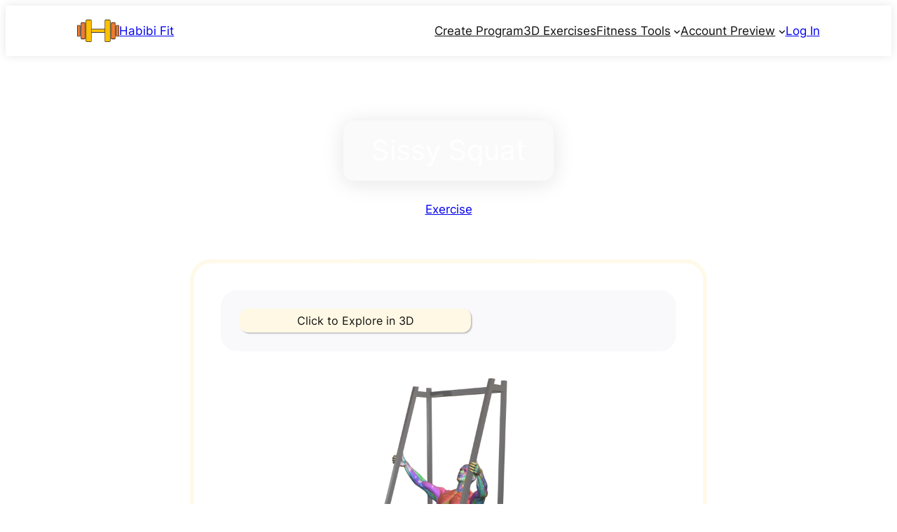

--- FILE ---
content_type: text/html; charset=UTF-8
request_url: https://habibifit.com/glossary/Sissy-Squat/
body_size: 10757
content:
<!DOCTYPE html>
<html lang="en-US">
<head>
	<meta charset="UTF-8" /><link data-optimized="2" rel="stylesheet" href="https://habibifit.com/wp-content/litespeed/css/0d728f4e7c5393497289f5a8c873d34c.css?ver=0ed53" /><link rel="preload" as="image" href="https://habibifit.com/wp-content/uploads/2024/03/Habibi-Fit-Logo.png.webp"><link rel="preload" as="image" href="https://habibifit.com/wp-content/uploads/2024/03/Habibi-Fit-Logo.png.webp">
	<meta name="viewport" content="width=device-width, initial-scale=1" />
<meta name='robots' content='max-image-preview:large' />
<title>Sissy Squat &#8211; Habibi Fit</title>
<link rel="alternate" type="application/rss+xml" title="Habibi Fit &raquo; Feed" href="https://habibifit.com/feed/" />
<link rel="alternate" type="application/rss+xml" title="Habibi Fit &raquo; Comments Feed" href="https://habibifit.com/comments/feed/" />
<script>
window._wpemojiSettings = {"baseUrl":"https:\/\/s.w.org\/images\/core\/emoji\/15.0.3\/72x72\/","ext":".png","svgUrl":"https:\/\/s.w.org\/images\/core\/emoji\/15.0.3\/svg\/","svgExt":".svg","source":{"concatemoji":"https:\/\/habibifit.com\/wp-includes\/js\/wp-emoji-release.min.js?ver=ca61638fbb0e7d19027303ef6f49511b"}};
/*! This file is auto-generated */
!function(i,n){var o,s,e;function c(e){try{var t={supportTests:e,timestamp:(new Date).valueOf()};sessionStorage.setItem(o,JSON.stringify(t))}catch(e){}}function p(e,t,n){e.clearRect(0,0,e.canvas.width,e.canvas.height),e.fillText(t,0,0);var t=new Uint32Array(e.getImageData(0,0,e.canvas.width,e.canvas.height).data),r=(e.clearRect(0,0,e.canvas.width,e.canvas.height),e.fillText(n,0,0),new Uint32Array(e.getImageData(0,0,e.canvas.width,e.canvas.height).data));return t.every(function(e,t){return e===r[t]})}function u(e,t,n){switch(t){case"flag":return n(e,"\ud83c\udff3\ufe0f\u200d\u26a7\ufe0f","\ud83c\udff3\ufe0f\u200b\u26a7\ufe0f")?!1:!n(e,"\ud83c\uddfa\ud83c\uddf3","\ud83c\uddfa\u200b\ud83c\uddf3")&&!n(e,"\ud83c\udff4\udb40\udc67\udb40\udc62\udb40\udc65\udb40\udc6e\udb40\udc67\udb40\udc7f","\ud83c\udff4\u200b\udb40\udc67\u200b\udb40\udc62\u200b\udb40\udc65\u200b\udb40\udc6e\u200b\udb40\udc67\u200b\udb40\udc7f");case"emoji":return!n(e,"\ud83d\udc26\u200d\u2b1b","\ud83d\udc26\u200b\u2b1b")}return!1}function f(e,t,n){var r="undefined"!=typeof WorkerGlobalScope&&self instanceof WorkerGlobalScope?new OffscreenCanvas(300,150):i.createElement("canvas"),a=r.getContext("2d",{willReadFrequently:!0}),o=(a.textBaseline="top",a.font="600 32px Arial",{});return e.forEach(function(e){o[e]=t(a,e,n)}),o}function t(e){var t=i.createElement("script");t.src=e,t.defer=!0,i.head.appendChild(t)}"undefined"!=typeof Promise&&(o="wpEmojiSettingsSupports",s=["flag","emoji"],n.supports={everything:!0,everythingExceptFlag:!0},e=new Promise(function(e){i.addEventListener("DOMContentLoaded",e,{once:!0})}),new Promise(function(t){var n=function(){try{var e=JSON.parse(sessionStorage.getItem(o));if("object"==typeof e&&"number"==typeof e.timestamp&&(new Date).valueOf()<e.timestamp+604800&&"object"==typeof e.supportTests)return e.supportTests}catch(e){}return null}();if(!n){if("undefined"!=typeof Worker&&"undefined"!=typeof OffscreenCanvas&&"undefined"!=typeof URL&&URL.createObjectURL&&"undefined"!=typeof Blob)try{var e="postMessage("+f.toString()+"("+[JSON.stringify(s),u.toString(),p.toString()].join(",")+"));",r=new Blob([e],{type:"text/javascript"}),a=new Worker(URL.createObjectURL(r),{name:"wpTestEmojiSupports"});return void(a.onmessage=function(e){c(n=e.data),a.terminate(),t(n)})}catch(e){}c(n=f(s,u,p))}t(n)}).then(function(e){for(var t in e)n.supports[t]=e[t],n.supports.everything=n.supports.everything&&n.supports[t],"flag"!==t&&(n.supports.everythingExceptFlag=n.supports.everythingExceptFlag&&n.supports[t]);n.supports.everythingExceptFlag=n.supports.everythingExceptFlag&&!n.supports.flag,n.DOMReady=!1,n.readyCallback=function(){n.DOMReady=!0}}).then(function(){return e}).then(function(){var e;n.supports.everything||(n.readyCallback(),(e=n.source||{}).concatemoji?t(e.concatemoji):e.wpemoji&&e.twemoji&&(t(e.twemoji),t(e.wpemoji)))}))}((window,document),window._wpemojiSettings);
</script>























<script src="https://habibifit.com/wp-includes/js/jquery/jquery.min.js?ver=3.7.1" id="jquery-core-js"></script>
<script data-optimized="1" src="https://habibifit.com/wp-content/litespeed/js/34e2a9d375b3a095c3e6d0a44def27cc.js?ver=5cbce" id="jquery-migrate-js"></script>
<script data-optimized="1" src="https://habibifit.com/wp-content/litespeed/js/daf9b6fee4373ab0912dabf3f09acf09.js?ver=ac747" id="general-script-js" defer data-wp-strategy="defer"></script>
<script data-optimized="1" src="https://habibifit.com/wp-content/litespeed/js/768ae17eb8e5b6daa52e0965e5031d93.js?ver=fadbe" id="glossary-term-script-js" defer data-wp-strategy="defer"></script>
<link rel="https://api.w.org/" href="https://habibifit.com/wp-json/" /><link rel="alternate" title="JSON" type="application/json" href="https://habibifit.com/wp-json/wp/v2/glossary/2324" /><link rel="canonical" href="https://habibifit.com/glossary/sissy-squat/" />
<link rel="alternate" title="oEmbed (JSON)" type="application/json+oembed" href="https://habibifit.com/wp-json/oembed/1.0/embed?url=https%3A%2F%2Fhabibifit.com%2Fglossary%2Fsissy-squat%2F" />
<link rel="alternate" title="oEmbed (XML)" type="text/xml+oembed" href="https://habibifit.com/wp-json/oembed/1.0/embed?url=https%3A%2F%2Fhabibifit.com%2Fglossary%2Fsissy-squat%2F&#038;format=xml" />
<link rel="apple-touch-icon" sizes="180x180" href="/wp-content/uploads/fbrfg/apple-touch-icon.png">
<link rel="icon" type="image/png" sizes="32x32" href="/wp-content/uploads/fbrfg/favicon-32x32.png">
<link rel="icon" type="image/png" sizes="16x16" href="/wp-content/uploads/fbrfg/favicon-16x16.png">
<link rel="manifest" href="/wp-content/uploads/fbrfg/site.webmanifest">
<link rel="mask-icon" href="/wp-content/uploads/fbrfg/safari-pinned-tab.svg" color="#ee7e2d">
<link rel="shortcut icon" href="/wp-content/uploads/fbrfg/favicon.ico">
<meta name="msapplication-TileColor" content="#ffc40d">
<meta name="msapplication-config" content="/wp-content/uploads/fbrfg/browserconfig.xml">
<meta name="theme-color" content="#ffffff"><script id="wp-load-polyfill-importmap">
( HTMLScriptElement.supports && HTMLScriptElement.supports("importmap") ) || document.write( '<script src="https://habibifit.com/wp-includes/js/dist/vendor/wp-polyfill-importmap.min.js?ver=1.8.2"></scr' + 'ipt>' );
</script>
<script type="importmap" id="wp-importmap">
{"imports":{"@wordpress\/interactivity":"https:\/\/habibifit.com\/wp-includes\/js\/dist\/interactivity.min.js?ver=ca61638fbb0e7d19027303ef6f49511b"}}
</script>
<script type="module" src="https://habibifit.com/wp-includes/blocks/navigation/view.min.js?ver=ca61638fbb0e7d19027303ef6f49511b" id="@wordpress/block-library/navigation-js-module"></script>
<link rel="modulepreload" href="https://habibifit.com/wp-includes/js/dist/interactivity.min.js?ver=ca61638fbb0e7d19027303ef6f49511b" id="@wordpress/interactivity-js-modulepreload">
<link rel="icon" href="https://habibifit.com/wp-content/uploads/2024/03/cropped-Habibi-Fit-Icon-32x32.png" sizes="32x32" />
<link rel="icon" href="https://habibifit.com/wp-content/uploads/2024/03/cropped-Habibi-Fit-Icon-192x192.png" sizes="192x192" />
<link rel="apple-touch-icon" href="https://habibifit.com/wp-content/uploads/2024/03/cropped-Habibi-Fit-Icon-180x180.png" />
<meta name="msapplication-TileImage" content="https://habibifit.com/wp-content/uploads/2024/03/cropped-Habibi-Fit-Icon-270x270.png" />
</head>

<body data-rsssl=1 class="glossary-template-default single single-glossary postid-2324 wp-custom-logo wp-embed-responsive">

<div class="wp-site-blocks"><header class="wp-block-template-part">
<div class="wp-block-group alignwide header has-base-background-color has-background has-global-padding is-layout-constrained wp-block-group-is-layout-constrained" style="padding-top:20px;padding-bottom:20px">
<div class="wp-block-group alignwide is-content-justification-space-between is-layout-flex wp-container-core-group-is-layout-3 wp-block-group-is-layout-flex">
<div class="wp-block-group is-layout-flex wp-container-core-group-is-layout-2 wp-block-group-is-layout-flex"><div class="wp-block-site-logo"><a href="https://habibifit.com/" class="custom-logo-link" rel="home"><img width="60" height="32" src="https://habibifit.com/wp-content/uploads/2024/03/Habibi-Fit-Logo.png.webp" class="custom-logo" alt="Habibi Fit" decoding="async" srcset="https://habibifit.com/wp-content/uploads/2024/03/Habibi-Fit-Logo.png.webp 680w, https://habibifit.com/wp-content/uploads/2024/03/Habibi-Fit-Logo-300x162.png.webp 300w" sizes="(max-width: 60px) 100vw, 60px" /></a></div>


<div class="wp-block-group is-layout-flow wp-container-core-group-is-layout-1 wp-block-group-is-layout-flow"><p class="wp-block-site-title"><a href="https://habibifit.com" target="_self" rel="home">Habibi Fit</a></p></div>
</div>


<nav class="is-responsive items-justified-right wp-block-navigation is-horizontal is-content-justification-right is-layout-flex wp-container-core-navigation-is-layout-1 wp-block-navigation-is-layout-flex" aria-label="header-nav" 
		 data-wp-interactive="core/navigation" data-wp-context='{"overlayOpenedBy":{"click":false,"hover":false,"focus":false},"type":"overlay","roleAttribute":"","ariaLabel":"Menu"}'><button aria-haspopup="dialog" aria-label="Open menu" class="wp-block-navigation__responsive-container-open " 
				data-wp-on-async--click="actions.openMenuOnClick"
				data-wp-on--keydown="actions.handleMenuKeydown"
			><svg width="24" height="24" xmlns="http://www.w3.org/2000/svg" viewBox="0 0 24 24" aria-hidden="true" focusable="false"><rect x="4" y="7.5" width="16" height="1.5" /><rect x="4" y="15" width="16" height="1.5" /></svg></button>
				<div class="wp-block-navigation__responsive-container  "  id="modal-1" 
				data-wp-class--has-modal-open="state.isMenuOpen"
				data-wp-class--is-menu-open="state.isMenuOpen"
				data-wp-watch="callbacks.initMenu"
				data-wp-on--keydown="actions.handleMenuKeydown"
				data-wp-on-async--focusout="actions.handleMenuFocusout"
				tabindex="-1"
			>
					<div class="wp-block-navigation__responsive-close" tabindex="-1">
						<div class="wp-block-navigation__responsive-dialog" 
				data-wp-bind--aria-modal="state.ariaModal"
				data-wp-bind--aria-label="state.ariaLabel"
				data-wp-bind--role="state.roleAttribute"
			>
							<button aria-label="Close menu" class="wp-block-navigation__responsive-container-close" 
				data-wp-on-async--click="actions.closeMenuOnClick"
			><svg xmlns="http://www.w3.org/2000/svg" viewBox="0 0 24 24" width="24" height="24" aria-hidden="true" focusable="false"><path d="M13 11.8l6.1-6.3-1-1-6.1 6.2-6.1-6.2-1 1 6.1 6.3-6.5 6.7 1 1 6.5-6.6 6.5 6.6 1-1z"></path></svg></button>
							<div class="wp-block-navigation__responsive-container-content" 
				data-wp-watch="callbacks.focusFirstElement"
			 id="modal-1-content">
								<ul class="wp-block-navigation__container is-responsive items-justified-right wp-block-navigation"><li class=" wp-block-navigation-item wp-block-navigation-link"><a class="wp-block-navigation-item__content"  href="https://habibifit.com/create-program/"><span class="wp-block-navigation-item__label">Create Program</span></a></li><li class=" wp-block-navigation-item wp-block-navigation-link"><a class="wp-block-navigation-item__content"  href="https://habibifit.com/3d-exercises/"><span class="wp-block-navigation-item__label">3D Exercises</span></a></li><li data-wp-context="{ &quot;submenuOpenedBy&quot;: { &quot;click&quot;: false, &quot;hover&quot;: false, &quot;focus&quot;: false }, &quot;type&quot;: &quot;submenu&quot; }" data-wp-interactive="core/navigation" data-wp-on--focusout="actions.handleMenuFocusout" data-wp-on--keydown="actions.handleMenuKeydown" data-wp-on-async--mouseenter="actions.openMenuOnHover" data-wp-on-async--mouseleave="actions.closeMenuOnHover" data-wp-watch="callbacks.initMenu" tabindex="-1" class=" wp-block-navigation-item has-child open-on-hover-click wp-block-navigation-submenu"><a class="wp-block-navigation-item__content" href="https://habibifit.com/tools/">Fitness Tools</a><button data-wp-bind--aria-expanded="state.isMenuOpen" data-wp-on-async--click="actions.toggleMenuOnClick" aria-label="Fitness Tools submenu" class="wp-block-navigation__submenu-icon wp-block-navigation-submenu__toggle" ><svg xmlns="http://www.w3.org/2000/svg" width="12" height="12" viewBox="0 0 12 12" fill="none" aria-hidden="true" focusable="false"><path d="M1.50002 4L6.00002 8L10.5 4" stroke-width="1.5"></path></svg></button><ul data-wp-on-async--focus="actions.openMenuOnFocus" class="wp-block-navigation__submenu-container wp-block-navigation-submenu"><li class=" wp-block-navigation-item wp-block-navigation-link"><a class="wp-block-navigation-item__content"  href="https://habibifit.com/1rm-calculator/"><span class="wp-block-navigation-item__label">One Rep Max Calculator</span></a></li><li class=" wp-block-navigation-item wp-block-navigation-link"><a class="wp-block-navigation-item__content"  href="https://habibifit.com/exercise-database/"><span class="wp-block-navigation-item__label">Exercise Database</span></a></li><li class=" wp-block-navigation-item wp-block-navigation-link"><a class="wp-block-navigation-item__content"  href="https://habibifit.com/glossary/"><span class="wp-block-navigation-item__label">Glossary</span></a></li></ul></li><li data-wp-context="{ &quot;submenuOpenedBy&quot;: { &quot;click&quot;: false, &quot;hover&quot;: false, &quot;focus&quot;: false }, &quot;type&quot;: &quot;submenu&quot; }" data-wp-interactive="core/navigation" data-wp-on--focusout="actions.handleMenuFocusout" data-wp-on--keydown="actions.handleMenuKeydown" data-wp-on-async--mouseenter="actions.openMenuOnHover" data-wp-on-async--mouseleave="actions.closeMenuOnHover" data-wp-watch="callbacks.initMenu" tabindex="-1" class=" wp-block-navigation-item has-child open-on-hover-click wp-block-navigation-submenu"><a class="wp-block-navigation-item__content" href="https://habibifit.com/account/">Account</a><button data-wp-bind--aria-expanded="state.isMenuOpen" data-wp-on-async--click="actions.toggleMenuOnClick" aria-label="Account submenu" class="wp-block-navigation__submenu-icon wp-block-navigation-submenu__toggle" ><svg xmlns="http://www.w3.org/2000/svg" width="12" height="12" viewBox="0 0 12 12" fill="none" aria-hidden="true" focusable="false"><path d="M1.50002 4L6.00002 8L10.5 4" stroke-width="1.5"></path></svg></button><ul data-wp-on-async--focus="actions.openMenuOnFocus" class="wp-block-navigation__submenu-container wp-block-navigation-submenu"><li class=" wp-block-navigation-item wp-block-navigation-link"><a class="wp-block-navigation-item__content"  href="https://habibifit.com/saved-programs/"><span class="wp-block-navigation-item__label">Saved Programs</span></a></li><li class=" wp-block-navigation-item wp-block-navigation-link"><a class="wp-block-navigation-item__content"  href="https://habibifit.com/workout-log/"><span class="wp-block-navigation-item__label">Workout Log</span></a></li></ul></li></ul><div style="text-transform:capitalize;" class="logged-out wp-block-loginout"><a href="https://habibifit.com/wp-login.php?redirect_to=https%3A%2F%2Fhabibifit.com%2Fglossary%2FSissy-Squat%2F">Log in</a></div>
							</div>
						</div>
					</div>
				</div></nav></div>
</div>
</header>


<main class="wp-block-group alignfull is-layout-flow wp-block-group-is-layout-flow" style="margin-top:var(--wp--preset--spacing--40);margin-bottom:var(--wp--preset--spacing--40)">
<div class="wp-block-group has-global-padding is-layout-constrained wp-block-group-is-layout-constrained" style="margin-top:var(--wp--preset--spacing--40);margin-bottom:var(--wp--preset--spacing--40);padding-top:0">


<div class="wp-block-group is-vertical is-content-justification-center is-layout-flex wp-container-core-group-is-layout-5 wp-block-group-is-layout-flex" style="padding-top:0;padding-bottom:0"><h1 class="has-text-align-center wp-block-post-title has-x-large-font-size">Sissy Squat</h1>

<div class="wp-block-template-part"><div class="taxonomy-glossary-cat is-style-pill wp-block-post-terms"><a href="https://habibifit.com/glossary-category/exercise/" rel="tag">Exercise</a></div></div></div>
</div>


<div class="entry-content alignfull wp-block-post-content has-global-padding is-layout-constrained wp-block-post-content-is-layout-constrained"><div class="day-info no-margin-top">
	<div class="page-options full-width-buttons">
		<a 
    id="" 
    href="https://habibifit.com/3d-exercises/?exercise=Sissy-Squat" 
    class="action-button toggle-display-button" 
    rel="" 
    target=""
>
    Click to Explore in 3D
</a>
	</div>
</div><video 
    style="" 
    class="no-mute-button no-volume-slider content-margin-top" 

    id='tecVideo' 
    data-initPhase='0' 
    poster='https://habibifit.com/wp-content/uploads/Exercise-Images/Sissy-Squat-Pic.webp' 

    width=100% 
    height=360px 

    preload="none" 
    playsinline 
    loop 
    controls 
    controlsList="nodownload" 
>
    <source src=https://habibifit.com/wp-content/uploads/Exercise-Videos/Sissy-Squat-Vid.mov type='video/mp4; codecs="hvc1"' data-format='mov'>
    <source src=https://habibifit.com/wp-content/uploads/Exercise-Videos/Sissy-Squat-Vid.webm type='video/webm' data-format='webm'>
    Your browser does not support this video format.
</video><hr class="solid"><h2 class="wp-block-heading">Instructions</h2><ol class="exercise-instructions"><li>Position yourself between two upright structures (or next to one) you can hold onto, with your feet shoulder-width apart.</li><li>Hold onto the upright structure(s) for balance and keep your torso upright.</li><li>Engage your core muscles and keep your back straight.</li><li>Lower your body by bending your knees and leaning back, allowing your knees to travel forward while keeping your hips extended.</li><li>Lower yourself as far as your flexibility allows.</li><li>Push through your feet to return to the starting position, straightening your knees and bringing your torso back upright.</li></ol><div class="day-info">
	<div class="page-options full-width-buttons">
		<a 
    id="" 
    href="https://www.youtube.com/results?search_query=How+to+Sissy+Squat" 
    class="action-button toggle-display-button" 
    rel="nofollow" 
    target=""
>
    Search on YouTube
</a><a 
    id="" 
    href="https://www.google.com/search?q=How+to+Sissy+Squat" 
    class="action-button toggle-display-button" 
    rel="nofollow" 
    target=""
>
    Search on Google
</a>
	</div>
</div><hr class="solid"><h2 class="wp-block-heading">Categorisation</h2><table><tr>
	<td style="padding-right: 1rem; vertical-align: top;">Category:</td>
	<td><a href="https://habibifit.com/glossary/leg-extension/" class="glossary-only-link">Leg Extension</a>, <a href="https://habibifit.com/glossary/squat/" class="glossary-only-link">Squat</a></td>
</tr><tr>
	<td style="padding-right: 1rem; vertical-align: top;">Typical discipline:</td>
	<td>Bodyweight/Calisthenics</td>
</tr><tr>
	<td style="padding-right: 1rem; vertical-align: top;">Type:</td>
	<td>Secondary <a href="https://habibifit.com/glossary/isolation-exercise/" class="glossary-only-link">Isolation</a></td>
</tr><tr>
	<td style="padding-right: 1rem; vertical-align: top;">Primary body segment:</td>
	<td>Lower</td>
</tr><tr>
	<td style="padding-right: 1rem; vertical-align: top;">Movement:</td>
	<td>Push</td>
</tr></table><hr class="solid"><h2 class="wp-block-heading">Muscles Used</h2><table><tr>
	<td style="padding-right: 1rem; vertical-align: top;">Primary:</td>
	<td><a href="https://habibifit.com/glossary/rectus-femoris/" class="glossary-only-link">Rectus Femoris</a>, <a href="https://habibifit.com/glossary/vastus-lateralis/" class="glossary-only-link">Vastus Lateralis</a>, <a href="https://habibifit.com/glossary/vastus-medialis/" class="glossary-only-link">Vastus Medialis</a>, <a href="https://habibifit.com/glossary/vastus-intermedius/" class="glossary-only-link">Vastus Intermedius</a>, <a href="https://habibifit.com/glossary/gluteus-maximus/" class="glossary-only-link">Gluteus Maximus</a>, <a href="https://habibifit.com/glossary/iliocostalis/" class="glossary-only-link">Iliocostalis</a>, <a href="https://habibifit.com/glossary/longissimus/" class="glossary-only-link">Longissimus</a>, <a href="https://habibifit.com/glossary/spinalis/" class="glossary-only-link">Spinalis</a>, <a href="https://habibifit.com/glossary/semitendinosus/" class="glossary-only-link">Semitendinosus</a>, <a href="https://habibifit.com/glossary/semimembranosus/" class="glossary-only-link">Semimembranosus</a>, <a href="https://habibifit.com/glossary/biceps-femoris/" class="glossary-only-link">Biceps Femoris</a></td>
</tr><tr>
	<td style="padding-right: 1rem; vertical-align: top;">Secondary:</td>
	<td><a href="https://habibifit.com/glossary/tensor-fasciae-latae/" class="glossary-only-link">Tensor Fasciae Latae</a>, <a href="https://habibifit.com/glossary/sartorius/" class="glossary-only-link">Sartorius</a>, <a href="https://habibifit.com/glossary/gracilis/" class="glossary-only-link">Gracilis</a>, <a href="https://habibifit.com/glossary/adductor-longus/" class="glossary-only-link">Adductor Longus</a>, <a href="https://habibifit.com/glossary/adductor-brevis/" class="glossary-only-link">Adductor Brevis</a>, <a href="https://habibifit.com/glossary/adductor-magnus/" class="glossary-only-link">Adductor Magnus</a>, <a href="https://habibifit.com/glossary/gastrocnemius/" class="glossary-only-link">Gastrocnemius</a>, <a href="https://habibifit.com/glossary/soleus/" class="glossary-only-link">Soleus</a>, <a href="https://habibifit.com/glossary/gluteus-medius/" class="glossary-only-link">Gluteus Medius</a>, <a href="https://habibifit.com/glossary/gluteus-minimus/" class="glossary-only-link">Gluteus Minimus</a>, <a href="https://habibifit.com/glossary/iliacus/" class="glossary-only-link">Iliacus</a>, <a href="https://habibifit.com/glossary/psoas-major/" class="glossary-only-link">Psoas Major</a>, <a href="https://habibifit.com/glossary/quadratus-lumborum/" class="glossary-only-link">Quadratus Lumborum</a></td>
</tr></table><hr class="solid"><h2 class="wp-block-heading">Bodyweight Percentage Used</h2><table><tr>
	<td style="padding-right: 1rem; vertical-align: top;">Male:</td>
	<td>88.6%</td>
</tr><tr>
	<td style="padding-right: 1rem; vertical-align: top;">Female:</td>
	<td>87.8%</td>
</tr></table><div class="crp_related     crp-text-only"><hr class="solid"><h2>Related Posts</h2><ul><li><a href="https://habibifit.com/glossary/squat/"     class="crp_link glossary-2332"><span class="crp_title"><a href="https://habibifit.com/glossary/squat/" class="glossary-only-link">Squat</a></span></a></li><li><a href="https://habibifit.com/glossary/cable-reverse-squat/"     class="crp_link glossary-2363"><span class="crp_title"><a href="https://habibifit.com/glossary/cable-reverse-squat/" class="glossary-only-link">Cable Reverse Squat</a></span></a></li><li><a href="https://habibifit.com/glossary/safety-bar-squat/"     class="crp_link glossary-2372"><span class="crp_title"><a href="https://habibifit.com/glossary/safety-bar-squat/" class="glossary-only-link">Safety Bar Squat</a></span></a></li><li><a href="https://habibifit.com/glossary/bulgarian-split-squat/"     class="crp_link glossary-2439"><span class="crp_title"><a href="https://habibifit.com/glossary/bulgarian-split-squat/" class="glossary-only-link">Bulgarian Split Squat</a></span></a></li><li><a href="https://habibifit.com/glossary/dumbbell-bulgarian-split-squat/"     class="crp_link glossary-2440"><span class="crp_title"><a href="https://habibifit.com/glossary/dumbbell-bulgarian-split-squat/" class="glossary-only-link">Dumbbell Bulgarian Split Squat</a></span></a></li><li><a href="https://habibifit.com/glossary/dumbbell-split-squat/"     class="crp_link glossary-2443"><span class="crp_title"><a href="https://habibifit.com/glossary/dumbbell-split-squat/" class="glossary-only-link">Dumbbell Split Squat</a></span></a></li></ul><div class="crp_clear"></div></div></div>


<div class="wp-block-group has-global-padding is-layout-constrained wp-block-group-is-layout-constrained" style="margin-top:var(--wp--preset--spacing--40);margin-bottom:var(--wp--preset--spacing--40)">


<div class="wp-block-group has-global-padding is-layout-constrained wp-block-group-is-layout-constrained" style="margin-top:var(--wp--preset--spacing--40);margin-bottom:var(--wp--preset--spacing--40)">


<nav aria-label="Posts" class="wp-block-group is-content-justification-space-between is-nowrap is-layout-flex wp-container-core-group-is-layout-7 wp-block-group-is-layout-flex" style="margin-top:var(--wp--preset--spacing--50);margin-bottom:var(--wp--preset--spacing--50)"><div class="post-navigation-link-previous wp-block-post-navigation-link"><span class="wp-block-post-navigation-link__arrow-previous is-arrow-arrow" aria-hidden="true">←</span><a href="https://habibifit.com/glossary/hyperextension/" rel="prev"><span class="post-navigation-link__label">Previous: </span> <span class="post-navigation-link__title">Hyperextension</span></a></div>

<div class="post-navigation-link-next wp-block-post-navigation-link"><a href="https://habibifit.com/glossary/lat-pulldown/" rel="next"><span class="post-navigation-link__label">Next: </span> <span class="post-navigation-link__title">Lat Pulldown</span></a><span class="wp-block-post-navigation-link__arrow-next is-arrow-arrow" aria-hidden="true">→</span></div></nav>
</div>
</div>
</main>


<footer class="wp-block-template-part">
<div class="wp-block-group has-global-padding is-layout-constrained wp-block-group-is-layout-constrained" style="margin-top:var(--wp--preset--spacing--50);padding-top:var(--wp--preset--spacing--50);padding-bottom:var(--wp--preset--spacing--50)">
<div class="wp-block-group alignwide footer-grid is-layout-grid wp-container-core-group-is-layout-24 wp-block-group-is-layout-grid">
<div class="wp-block-group is-layout-flow wp-block-group-is-layout-flow"><form role="search" method="get" action="https://habibifit.com/" class="wp-block-search__button-outside wp-block-search__icon-button wp-block-search"    ><label class="wp-block-search__label" for="wp-block-search__input-2" >Search site:</label><div class="wp-block-search__inside-wrapper "  style="width: 100%"><input class="wp-block-search__input" id="wp-block-search__input-2" placeholder="Search..." value="" type="search" name="s" required /><button aria-label="Search" class="wp-block-search__button has-icon wp-element-button" type="submit" ><svg class="search-icon" viewBox="0 0 24 24" width="24" height="24">
					<path d="M13 5c-3.3 0-6 2.7-6 6 0 1.4.5 2.7 1.3 3.7l-3.8 3.8 1.1 1.1 3.8-3.8c1 .8 2.3 1.3 3.7 1.3 3.3 0 6-2.7 6-6S16.3 5 13 5zm0 10.5c-2.5 0-4.5-2-4.5-4.5s2-4.5 4.5-4.5 4.5 2 4.5 4.5-2 4.5-4.5 4.5z"></path>
				</svg></button></div></form></div>



<div class="wp-block-group gap-40 footer-nav is-layout-grid wp-container-core-group-is-layout-20 wp-block-group-is-layout-grid">
<div class="wp-block-group is-vertical is-content-justification-stretch is-layout-flex wp-container-core-group-is-layout-13 wp-block-group-is-layout-flex">
<h2 class="wp-block-heading has-medium-font-size has-body-font-family" style="font-style:normal;font-weight:600"><a href="https://habibifit.com/" data-type="page" data-id="174">Home</a></h2>



<div class="wp-block-group is-vertical is-layout-flex wp-container-core-group-is-layout-12 wp-block-group-is-layout-flex"><nav style="font-style:normal;font-weight:400;" class="has-small-font-size  is-vertical wp-block-navigation has-small-font-size is-layout-flex wp-container-core-navigation-is-layout-2 wp-block-navigation-is-layout-flex" aria-label="footer-nav-home"><ul style="font-style:normal;font-weight:400;" class="wp-block-navigation__container has-small-font-size  is-vertical wp-block-navigation has-small-font-size"><li class="has-small-font-size wp-block-navigation-item wp-block-navigation-link"><a class="wp-block-navigation-item__content"  href="https://habibifit.com/create-program/"><span class="wp-block-navigation-item__label">Create Program</span></a></li><li class="has-small-font-size wp-block-navigation-item wp-block-navigation-link"><a class="wp-block-navigation-item__content"  href="https://habibifit.com/3d-exercises/"><span class="wp-block-navigation-item__label">3D Exercises</span></a></li></ul></nav></div>
</div>



<div class="wp-block-group is-vertical is-content-justification-stretch is-layout-flex wp-container-core-group-is-layout-15 wp-block-group-is-layout-flex">
<h2 class="wp-block-heading has-medium-font-size has-body-font-family" style="font-style:normal;font-weight:600"><a href="https://habibifit.com/tools/" data-type="page" data-id="174">Fitness Tools</a></h2>



<div class="wp-block-group is-vertical is-layout-flex wp-container-core-group-is-layout-14 wp-block-group-is-layout-flex"><nav style="font-style:normal;font-weight:400;" class="has-small-font-size  is-vertical wp-block-navigation has-small-font-size is-layout-flex wp-container-core-navigation-is-layout-3 wp-block-navigation-is-layout-flex" aria-label="footer-nav-tools"><ul style="font-style:normal;font-weight:400;" class="wp-block-navigation__container has-small-font-size  is-vertical wp-block-navigation has-small-font-size"><li class="has-small-font-size wp-block-navigation-item wp-block-navigation-link"><a class="wp-block-navigation-item__content"  href="https://habibifit.com/1rm-calculator/"><span class="wp-block-navigation-item__label">One Rep Max Calculator</span></a></li><li class="has-small-font-size wp-block-navigation-item wp-block-navigation-link"><a class="wp-block-navigation-item__content"  href="https://habibifit.com/exercise-database/"><span class="wp-block-navigation-item__label">Exercise Database</span></a></li><li class="has-small-font-size wp-block-navigation-item wp-block-navigation-link"><a class="wp-block-navigation-item__content"  href="https://habibifit.com/glossary/"><span class="wp-block-navigation-item__label">Glossary</span></a></li></ul></nav></div>
</div>



<div class="wp-block-group is-vertical is-content-justification-stretch is-layout-flex wp-container-core-group-is-layout-17 wp-block-group-is-layout-flex">
<h2 class="wp-block-heading has-medium-font-size has-body-font-family" style="font-style:normal;font-weight:600"><a href="https://habibifit.com/account/" data-type="page" data-id="152">Account</a></h2>



<div class="wp-block-group is-vertical is-layout-flex wp-container-core-group-is-layout-16 wp-block-group-is-layout-flex"><nav style="font-style:normal;font-weight:400;" class="has-small-font-size  is-vertical wp-block-navigation has-small-font-size is-layout-flex wp-container-core-navigation-is-layout-4 wp-block-navigation-is-layout-flex" aria-label="footer-nav-account"><ul style="font-style:normal;font-weight:400;" class="wp-block-navigation__container has-small-font-size  is-vertical wp-block-navigation has-small-font-size"><li class="has-small-font-size wp-block-navigation-item wp-block-navigation-link"><a class="wp-block-navigation-item__content"  href="https://habibifit.com/saved-programs/"><span class="wp-block-navigation-item__label">Saved Programs</span></a></li><li class="has-small-font-size wp-block-navigation-item wp-block-navigation-link"><a class="wp-block-navigation-item__content"  href="https://habibifit.com/workout-log/"><span class="wp-block-navigation-item__label">Workout Log</span></a></li></ul><div style="text-transform:capitalize;" class="logged-out wp-block-loginout"><a href="https://habibifit.com/wp-login.php?redirect_to=https%3A%2F%2Fhabibifit.com%2Fglossary%2FSissy-Squat%2F">Log in</a></div></nav></div>
</div>



<div class="wp-block-group is-vertical is-content-justification-stretch is-layout-flex wp-container-core-group-is-layout-19 wp-block-group-is-layout-flex">
<h2 class="wp-block-heading has-medium-font-size has-body-font-family" style="font-style:normal;font-weight:600"><a href="https://habibifit.com/info/" data-type="page" data-id="178">Info</a></h2>



<div class="wp-block-group is-vertical is-layout-flex wp-container-core-group-is-layout-18 wp-block-group-is-layout-flex"><nav style="font-style:normal;font-weight:400;" class="has-small-font-size  is-vertical wp-block-navigation has-small-font-size is-layout-flex wp-container-core-navigation-is-layout-5 wp-block-navigation-is-layout-flex" aria-label="footer-nav-about"><ul style="font-style:normal;font-weight:400;" class="wp-block-navigation__container has-small-font-size  is-vertical wp-block-navigation has-small-font-size"><li class="has-small-font-size wp-block-navigation-item wp-block-navigation-link"><a class="wp-block-navigation-item__content"  href="https://habibifit.com/contact/"><span class="wp-block-navigation-item__label">Contact</span></a></li><li class="has-small-font-size wp-block-navigation-item wp-block-navigation-link"><a class="wp-block-navigation-item__content"  href="https://habibifit.com/about/"><span class="wp-block-navigation-item__label">About</span></a></li></ul></nav></div>
</div>
</div>



<div class="wp-block-group is-layout-flow wp-container-core-group-is-layout-23 wp-block-group-is-layout-flow">
<div class="wp-block-group is-vertical is-content-justification-center is-layout-flex wp-container-core-group-is-layout-22 wp-block-group-is-layout-flex">
<div class="wp-block-group is-content-justification-center is-nowrap is-layout-flex wp-container-core-group-is-layout-21 wp-block-group-is-layout-flex" style="margin-top:0"><div class="wp-block-site-logo"><a href="https://habibifit.com/" class="custom-logo-link" rel="home"><img width="50" height="27" src="https://habibifit.com/wp-content/uploads/2024/03/Habibi-Fit-Logo.png.webp" class="custom-logo" alt="Habibi Fit" decoding="async" srcset="https://habibifit.com/wp-content/uploads/2024/03/Habibi-Fit-Logo.png.webp 680w, https://habibifit.com/wp-content/uploads/2024/03/Habibi-Fit-Logo-300x162.png.webp 300w" sizes="(max-width: 50px) 100vw, 50px" /></a></div>

<p class="wp-block-site-title has-medium-font-size"><a href="https://habibifit.com" target="_self" rel="home">Habibi Fit</a></p></div>


<p class="has-text-align-center wp-block-site-tagline has-small-font-size">Your Fitness, Personalized</p></div>
</div>
</div>
</div>
</footer></div>
<script id="wp-block-template-skip-link-js-after">
	( function() {
		var skipLinkTarget = document.querySelector( 'main' ),
			sibling,
			skipLinkTargetID,
			skipLink;

		// Early exit if a skip-link target can't be located.
		if ( ! skipLinkTarget ) {
			return;
		}

		/*
		 * Get the site wrapper.
		 * The skip-link will be injected in the beginning of it.
		 */
		sibling = document.querySelector( '.wp-site-blocks' );

		// Early exit if the root element was not found.
		if ( ! sibling ) {
			return;
		}

		// Get the skip-link target's ID, and generate one if it doesn't exist.
		skipLinkTargetID = skipLinkTarget.id;
		if ( ! skipLinkTargetID ) {
			skipLinkTargetID = 'wp--skip-link--target';
			skipLinkTarget.id = skipLinkTargetID;
		}

		// Create the skip link.
		skipLink = document.createElement( 'a' );
		skipLink.classList.add( 'skip-link', 'screen-reader-text' );
		skipLink.href = '#' + skipLinkTargetID;
		skipLink.innerHTML = 'Skip to content';

		// Inject the skip link.
		sibling.parentElement.insertBefore( skipLink, sibling );
	}() );
	
</script>
<script data-optimized="1" src="https://habibifit.com/wp-content/litespeed/js/999e88f001d52d15362da261fa7c3b51.js?ver=c65d4" id="wpascript-js"></script>
<script id="wpascript-js-after">
wpa_field_info = {"wpa_field_name":"zvaqso8346","wpa_field_value":196111,"wpa_add_test":"no"}
</script>
<script data-optimized="1" src="https://habibifit.com/wp-content/litespeed/js/6a6a7f5e9efa7747063c4fe4f97d089c.js?ver=daf2f" id="glossary-off-screen-js"></script>
<script data-no-optimize="1">!function(t,e){"object"==typeof exports&&"undefined"!=typeof module?module.exports=e():"function"==typeof define&&define.amd?define(e):(t="undefined"!=typeof globalThis?globalThis:t||self).LazyLoad=e()}(this,function(){"use strict";function e(){return(e=Object.assign||function(t){for(var e=1;e<arguments.length;e++){var n,a=arguments[e];for(n in a)Object.prototype.hasOwnProperty.call(a,n)&&(t[n]=a[n])}return t}).apply(this,arguments)}function i(t){return e({},it,t)}function o(t,e){var n,a="LazyLoad::Initialized",i=new t(e);try{n=new CustomEvent(a,{detail:{instance:i}})}catch(t){(n=document.createEvent("CustomEvent")).initCustomEvent(a,!1,!1,{instance:i})}window.dispatchEvent(n)}function l(t,e){return t.getAttribute(gt+e)}function c(t){return l(t,bt)}function s(t,e){return function(t,e,n){e=gt+e;null!==n?t.setAttribute(e,n):t.removeAttribute(e)}(t,bt,e)}function r(t){return s(t,null),0}function u(t){return null===c(t)}function d(t){return c(t)===vt}function f(t,e,n,a){t&&(void 0===a?void 0===n?t(e):t(e,n):t(e,n,a))}function _(t,e){nt?t.classList.add(e):t.className+=(t.className?" ":"")+e}function v(t,e){nt?t.classList.remove(e):t.className=t.className.replace(new RegExp("(^|\\s+)"+e+"(\\s+|$)")," ").replace(/^\s+/,"").replace(/\s+$/,"")}function g(t){return t.llTempImage}function b(t,e){!e||(e=e._observer)&&e.unobserve(t)}function p(t,e){t&&(t.loadingCount+=e)}function h(t,e){t&&(t.toLoadCount=e)}function n(t){for(var e,n=[],a=0;e=t.children[a];a+=1)"SOURCE"===e.tagName&&n.push(e);return n}function m(t,e){(t=t.parentNode)&&"PICTURE"===t.tagName&&n(t).forEach(e)}function a(t,e){n(t).forEach(e)}function E(t){return!!t[st]}function I(t){return t[st]}function y(t){return delete t[st]}function A(e,t){var n;E(e)||(n={},t.forEach(function(t){n[t]=e.getAttribute(t)}),e[st]=n)}function k(a,t){var i;E(a)&&(i=I(a),t.forEach(function(t){var e,n;e=a,(t=i[n=t])?e.setAttribute(n,t):e.removeAttribute(n)}))}function L(t,e,n){_(t,e.class_loading),s(t,ut),n&&(p(n,1),f(e.callback_loading,t,n))}function w(t,e,n){n&&t.setAttribute(e,n)}function x(t,e){w(t,ct,l(t,e.data_sizes)),w(t,rt,l(t,e.data_srcset)),w(t,ot,l(t,e.data_src))}function O(t,e,n){var a=l(t,e.data_bg_multi),i=l(t,e.data_bg_multi_hidpi);(a=at&&i?i:a)&&(t.style.backgroundImage=a,n=n,_(t=t,(e=e).class_applied),s(t,ft),n&&(e.unobserve_completed&&b(t,e),f(e.callback_applied,t,n)))}function N(t,e){!e||0<e.loadingCount||0<e.toLoadCount||f(t.callback_finish,e)}function C(t,e,n){t.addEventListener(e,n),t.llEvLisnrs[e]=n}function M(t){return!!t.llEvLisnrs}function z(t){if(M(t)){var e,n,a=t.llEvLisnrs;for(e in a){var i=a[e];n=e,i=i,t.removeEventListener(n,i)}delete t.llEvLisnrs}}function R(t,e,n){var a;delete t.llTempImage,p(n,-1),(a=n)&&--a.toLoadCount,v(t,e.class_loading),e.unobserve_completed&&b(t,n)}function T(o,r,c){var l=g(o)||o;M(l)||function(t,e,n){M(t)||(t.llEvLisnrs={});var a="VIDEO"===t.tagName?"loadeddata":"load";C(t,a,e),C(t,"error",n)}(l,function(t){var e,n,a,i;n=r,a=c,i=d(e=o),R(e,n,a),_(e,n.class_loaded),s(e,dt),f(n.callback_loaded,e,a),i||N(n,a),z(l)},function(t){var e,n,a,i;n=r,a=c,i=d(e=o),R(e,n,a),_(e,n.class_error),s(e,_t),f(n.callback_error,e,a),i||N(n,a),z(l)})}function G(t,e,n){var a,i,o,r,c;t.llTempImage=document.createElement("IMG"),T(t,e,n),E(c=t)||(c[st]={backgroundImage:c.style.backgroundImage}),o=n,r=l(a=t,(i=e).data_bg),c=l(a,i.data_bg_hidpi),(r=at&&c?c:r)&&(a.style.backgroundImage='url("'.concat(r,'")'),g(a).setAttribute(ot,r),L(a,i,o)),O(t,e,n)}function D(t,e,n){var a;T(t,e,n),a=e,e=n,(t=It[(n=t).tagName])&&(t(n,a),L(n,a,e))}function V(t,e,n){var a;a=t,(-1<yt.indexOf(a.tagName)?D:G)(t,e,n)}function F(t,e,n){var a;t.setAttribute("loading","lazy"),T(t,e,n),a=e,(e=It[(n=t).tagName])&&e(n,a),s(t,vt)}function j(t){t.removeAttribute(ot),t.removeAttribute(rt),t.removeAttribute(ct)}function P(t){m(t,function(t){k(t,Et)}),k(t,Et)}function S(t){var e;(e=At[t.tagName])?e(t):E(e=t)&&(t=I(e),e.style.backgroundImage=t.backgroundImage)}function U(t,e){var n;S(t),n=e,u(e=t)||d(e)||(v(e,n.class_entered),v(e,n.class_exited),v(e,n.class_applied),v(e,n.class_loading),v(e,n.class_loaded),v(e,n.class_error)),r(t),y(t)}function $(t,e,n,a){var i;n.cancel_on_exit&&(c(t)!==ut||"IMG"===t.tagName&&(z(t),m(i=t,function(t){j(t)}),j(i),P(t),v(t,n.class_loading),p(a,-1),r(t),f(n.callback_cancel,t,e,a)))}function q(t,e,n,a){var i,o,r=(o=t,0<=pt.indexOf(c(o)));s(t,"entered"),_(t,n.class_entered),v(t,n.class_exited),i=t,o=a,n.unobserve_entered&&b(i,o),f(n.callback_enter,t,e,a),r||V(t,n,a)}function H(t){return t.use_native&&"loading"in HTMLImageElement.prototype}function B(t,i,o){t.forEach(function(t){return(a=t).isIntersecting||0<a.intersectionRatio?q(t.target,t,i,o):(e=t.target,n=t,a=i,t=o,void(u(e)||(_(e,a.class_exited),$(e,n,a,t),f(a.callback_exit,e,n,t))));var e,n,a})}function J(e,n){var t;et&&!H(e)&&(n._observer=new IntersectionObserver(function(t){B(t,e,n)},{root:(t=e).container===document?null:t.container,rootMargin:t.thresholds||t.threshold+"px"}))}function K(t){return Array.prototype.slice.call(t)}function Q(t){return t.container.querySelectorAll(t.elements_selector)}function W(t){return c(t)===_t}function X(t,e){return e=t||Q(e),K(e).filter(u)}function Y(e,t){var n;(n=Q(e),K(n).filter(W)).forEach(function(t){v(t,e.class_error),r(t)}),t.update()}function t(t,e){var n,a,t=i(t);this._settings=t,this.loadingCount=0,J(t,this),n=t,a=this,Z&&window.addEventListener("online",function(){Y(n,a)}),this.update(e)}var Z="undefined"!=typeof window,tt=Z&&!("onscroll"in window)||"undefined"!=typeof navigator&&/(gle|ing|ro)bot|crawl|spider/i.test(navigator.userAgent),et=Z&&"IntersectionObserver"in window,nt=Z&&"classList"in document.createElement("p"),at=Z&&1<window.devicePixelRatio,it={elements_selector:".lazy",container:tt||Z?document:null,threshold:300,thresholds:null,data_src:"src",data_srcset:"srcset",data_sizes:"sizes",data_bg:"bg",data_bg_hidpi:"bg-hidpi",data_bg_multi:"bg-multi",data_bg_multi_hidpi:"bg-multi-hidpi",data_poster:"poster",class_applied:"applied",class_loading:"litespeed-loading",class_loaded:"litespeed-loaded",class_error:"error",class_entered:"entered",class_exited:"exited",unobserve_completed:!0,unobserve_entered:!1,cancel_on_exit:!0,callback_enter:null,callback_exit:null,callback_applied:null,callback_loading:null,callback_loaded:null,callback_error:null,callback_finish:null,callback_cancel:null,use_native:!1},ot="src",rt="srcset",ct="sizes",lt="poster",st="llOriginalAttrs",ut="loading",dt="loaded",ft="applied",_t="error",vt="native",gt="data-",bt="ll-status",pt=[ut,dt,ft,_t],ht=[ot],mt=[ot,lt],Et=[ot,rt,ct],It={IMG:function(t,e){m(t,function(t){A(t,Et),x(t,e)}),A(t,Et),x(t,e)},IFRAME:function(t,e){A(t,ht),w(t,ot,l(t,e.data_src))},VIDEO:function(t,e){a(t,function(t){A(t,ht),w(t,ot,l(t,e.data_src))}),A(t,mt),w(t,lt,l(t,e.data_poster)),w(t,ot,l(t,e.data_src)),t.load()}},yt=["IMG","IFRAME","VIDEO"],At={IMG:P,IFRAME:function(t){k(t,ht)},VIDEO:function(t){a(t,function(t){k(t,ht)}),k(t,mt),t.load()}},kt=["IMG","IFRAME","VIDEO"];return t.prototype={update:function(t){var e,n,a,i=this._settings,o=X(t,i);{if(h(this,o.length),!tt&&et)return H(i)?(e=i,n=this,o.forEach(function(t){-1!==kt.indexOf(t.tagName)&&F(t,e,n)}),void h(n,0)):(t=this._observer,i=o,t.disconnect(),a=t,void i.forEach(function(t){a.observe(t)}));this.loadAll(o)}},destroy:function(){this._observer&&this._observer.disconnect(),Q(this._settings).forEach(function(t){y(t)}),delete this._observer,delete this._settings,delete this.loadingCount,delete this.toLoadCount},loadAll:function(t){var e=this,n=this._settings;X(t,n).forEach(function(t){b(t,e),V(t,n,e)})},restoreAll:function(){var e=this._settings;Q(e).forEach(function(t){U(t,e)})}},t.load=function(t,e){e=i(e);V(t,e)},t.resetStatus=function(t){r(t)},Z&&function(t,e){if(e)if(e.length)for(var n,a=0;n=e[a];a+=1)o(t,n);else o(t,e)}(t,window.lazyLoadOptions),t});!function(e,t){"use strict";function a(){t.body.classList.add("litespeed_lazyloaded")}function n(){console.log("[LiteSpeed] Start Lazy Load Images"),d=new LazyLoad({elements_selector:"[data-lazyloaded]",callback_finish:a}),o=function(){d.update()},e.MutationObserver&&new MutationObserver(o).observe(t.documentElement,{childList:!0,subtree:!0,attributes:!0})}var d,o;e.addEventListener?e.addEventListener("load",n,!1):e.attachEvent("onload",n)}(window,document);</script></body>
</html>


<!-- Page supported by LiteSpeed Cache 6.5.3 on 2026-01-20 18:00:49 -->

--- FILE ---
content_type: text/css
request_url: https://habibifit.com/wp-content/litespeed/css/0d728f4e7c5393497289f5a8c873d34c.css?ver=0ed53
body_size: 14098
content:
.wp-block-site-logo{box-sizing:border-box;line-height:0}.wp-block-site-logo a{display:inline-block;line-height:0}.wp-block-site-logo.is-default-size img{height:auto;width:120px}.wp-block-site-logo img{height:auto;max-width:100%}.wp-block-site-logo a,.wp-block-site-logo img{border-radius:inherit}.wp-block-site-logo.aligncenter{margin-left:auto;margin-right:auto;text-align:center}:root :where(.wp-block-site-logo.is-style-rounded){border-radius:9999px}:root :where(.wp-block-site-title a){color:inherit}.wp-block-group{box-sizing:border-box}:where(.wp-block-group.wp-block-group-is-layout-constrained){position:relative}.wp-block-navigation .wp-block-navigation-item__label{overflow-wrap:break-word}.wp-block-navigation .wp-block-navigation-item__description{display:none}.link-ui-tools{border-top:1px solid #f0f0f0;padding:8px}.link-ui-block-inserter{padding-top:8px}.link-ui-block-inserter__back{margin-left:8px;text-transform:uppercase}.is-style-arrow-link .wp-block-navigation-item__label:after{content:"\2197";padding-inline-start:.25rem;vertical-align:middle;text-decoration:none;display:inline-block}.wp-block-navigation{position:relative;--navigation-layout-justification-setting:flex-start;--navigation-layout-direction:row;--navigation-layout-wrap:wrap;--navigation-layout-justify:flex-start;--navigation-layout-align:center}.wp-block-navigation ul{margin-bottom:0;margin-left:0;margin-top:0;padding-left:0}.wp-block-navigation ul,.wp-block-navigation ul li{list-style:none;padding:0}.wp-block-navigation .wp-block-navigation-item{align-items:center;background-color:inherit;display:flex;position:relative}.wp-block-navigation .wp-block-navigation-item .wp-block-navigation__submenu-container:empty{display:none}.wp-block-navigation .wp-block-navigation-item__content{display:block}.wp-block-navigation .wp-block-navigation-item__content.wp-block-navigation-item__content{color:inherit}.wp-block-navigation.has-text-decoration-underline .wp-block-navigation-item__content,.wp-block-navigation.has-text-decoration-underline .wp-block-navigation-item__content:active,.wp-block-navigation.has-text-decoration-underline .wp-block-navigation-item__content:focus{text-decoration:underline}.wp-block-navigation.has-text-decoration-line-through .wp-block-navigation-item__content,.wp-block-navigation.has-text-decoration-line-through .wp-block-navigation-item__content:active,.wp-block-navigation.has-text-decoration-line-through .wp-block-navigation-item__content:focus{text-decoration:line-through}.wp-block-navigation :where(a),.wp-block-navigation :where(a:active),.wp-block-navigation :where(a:focus){text-decoration:none}.wp-block-navigation .wp-block-navigation__submenu-icon{align-self:center;background-color:inherit;border:none;color:currentColor;display:inline-block;font-size:inherit;height:.6em;line-height:0;margin-left:.25em;padding:0;width:.6em}.wp-block-navigation .wp-block-navigation__submenu-icon svg{display:inline-block;stroke:currentColor;height:inherit;margin-top:.075em;width:inherit}.wp-block-navigation.is-vertical{--navigation-layout-direction:column;--navigation-layout-justify:initial;--navigation-layout-align:flex-start}.wp-block-navigation.no-wrap{--navigation-layout-wrap:nowrap}.wp-block-navigation.items-justified-center{--navigation-layout-justification-setting:center;--navigation-layout-justify:center}.wp-block-navigation.items-justified-center.is-vertical{--navigation-layout-align:center}.wp-block-navigation.items-justified-right{--navigation-layout-justification-setting:flex-end;--navigation-layout-justify:flex-end}.wp-block-navigation.items-justified-right.is-vertical{--navigation-layout-align:flex-end}.wp-block-navigation.items-justified-space-between{--navigation-layout-justification-setting:space-between;--navigation-layout-justify:space-between}.wp-block-navigation .has-child .wp-block-navigation__submenu-container{align-items:normal;background-color:inherit;color:inherit;display:flex;flex-direction:column;height:0;left:-1px;opacity:0;overflow:hidden;position:absolute;top:100%;transition:opacity .1s linear;visibility:hidden;width:0;z-index:2}.wp-block-navigation .has-child .wp-block-navigation__submenu-container>.wp-block-navigation-item>.wp-block-navigation-item__content{display:flex;flex-grow:1}.wp-block-navigation .has-child .wp-block-navigation__submenu-container>.wp-block-navigation-item>.wp-block-navigation-item__content .wp-block-navigation__submenu-icon{margin-left:auto;margin-right:0}.wp-block-navigation .has-child .wp-block-navigation__submenu-container .wp-block-navigation-item__content{margin:0}@media (min-width:782px){.wp-block-navigation .has-child .wp-block-navigation__submenu-container .wp-block-navigation__submenu-container{left:100%;top:-1px}.wp-block-navigation .has-child .wp-block-navigation__submenu-container .wp-block-navigation__submenu-container:before{background:#0000;content:"";display:block;height:100%;position:absolute;right:100%;width:.5em}.wp-block-navigation .has-child .wp-block-navigation__submenu-container .wp-block-navigation__submenu-icon{margin-right:.25em}.wp-block-navigation .has-child .wp-block-navigation__submenu-container .wp-block-navigation__submenu-icon svg{transform:rotate(-90deg)}}.wp-block-navigation .has-child .wp-block-navigation-submenu__toggle[aria-expanded=true]~.wp-block-navigation__submenu-container,.wp-block-navigation .has-child:not(.open-on-click):hover>.wp-block-navigation__submenu-container,.wp-block-navigation .has-child:not(.open-on-click):not(.open-on-hover-click):focus-within>.wp-block-navigation__submenu-container{height:auto;min-width:200px;opacity:1;overflow:visible;visibility:visible;width:auto}.wp-block-navigation.has-background .has-child .wp-block-navigation__submenu-container{left:0;top:100%}@media (min-width:782px){.wp-block-navigation.has-background .has-child .wp-block-navigation__submenu-container .wp-block-navigation__submenu-container{left:100%;top:0}}.wp-block-navigation-submenu{display:flex;position:relative}.wp-block-navigation-submenu .wp-block-navigation__submenu-icon svg{stroke:currentColor}button.wp-block-navigation-item__content{background-color:initial;border:none;color:currentColor;font-family:inherit;font-size:inherit;font-style:inherit;font-weight:inherit;letter-spacing:inherit;line-height:inherit;text-align:left;text-transform:inherit}.wp-block-navigation-submenu__toggle{cursor:pointer}.wp-block-navigation-item.open-on-click .wp-block-navigation-submenu__toggle{padding-left:0;padding-right:.85em}.wp-block-navigation-item.open-on-click .wp-block-navigation-submenu__toggle+.wp-block-navigation__submenu-icon{margin-left:-.6em;pointer-events:none}.wp-block-navigation-item.open-on-click button.wp-block-navigation-item__content:not(.wp-block-navigation-submenu__toggle){padding:0}.wp-block-navigation .wp-block-page-list,.wp-block-navigation__container,.wp-block-navigation__responsive-close,.wp-block-navigation__responsive-container,.wp-block-navigation__responsive-container-content,.wp-block-navigation__responsive-dialog{gap:inherit}:where(.wp-block-navigation.has-background .wp-block-navigation-item a:not(.wp-element-button)),:where(.wp-block-navigation.has-background .wp-block-navigation-submenu a:not(.wp-element-button)){padding:.5em 1em}:where(.wp-block-navigation .wp-block-navigation__submenu-container .wp-block-navigation-item a:not(.wp-element-button)),:where(.wp-block-navigation .wp-block-navigation__submenu-container .wp-block-navigation-submenu a:not(.wp-element-button)),:where(.wp-block-navigation .wp-block-navigation__submenu-container .wp-block-navigation-submenu button.wp-block-navigation-item__content),:where(.wp-block-navigation .wp-block-navigation__submenu-container .wp-block-pages-list__item button.wp-block-navigation-item__content){padding:.5em 1em}.wp-block-navigation.items-justified-right .wp-block-navigation__container .has-child .wp-block-navigation__submenu-container,.wp-block-navigation.items-justified-right .wp-block-page-list>.has-child .wp-block-navigation__submenu-container,.wp-block-navigation.items-justified-space-between .wp-block-page-list>.has-child:last-child .wp-block-navigation__submenu-container,.wp-block-navigation.items-justified-space-between>.wp-block-navigation__container>.has-child:last-child .wp-block-navigation__submenu-container{left:auto;right:0}.wp-block-navigation.items-justified-right .wp-block-navigation__container .has-child .wp-block-navigation__submenu-container .wp-block-navigation__submenu-container,.wp-block-navigation.items-justified-right .wp-block-page-list>.has-child .wp-block-navigation__submenu-container .wp-block-navigation__submenu-container,.wp-block-navigation.items-justified-space-between .wp-block-page-list>.has-child:last-child .wp-block-navigation__submenu-container .wp-block-navigation__submenu-container,.wp-block-navigation.items-justified-space-between>.wp-block-navigation__container>.has-child:last-child .wp-block-navigation__submenu-container .wp-block-navigation__submenu-container{left:-1px;right:-1px}@media (min-width:782px){.wp-block-navigation.items-justified-right .wp-block-navigation__container .has-child .wp-block-navigation__submenu-container .wp-block-navigation__submenu-container,.wp-block-navigation.items-justified-right .wp-block-page-list>.has-child .wp-block-navigation__submenu-container .wp-block-navigation__submenu-container,.wp-block-navigation.items-justified-space-between .wp-block-page-list>.has-child:last-child .wp-block-navigation__submenu-container .wp-block-navigation__submenu-container,.wp-block-navigation.items-justified-space-between>.wp-block-navigation__container>.has-child:last-child .wp-block-navigation__submenu-container .wp-block-navigation__submenu-container{left:auto;right:100%}}.wp-block-navigation:not(.has-background) .wp-block-navigation__submenu-container{background-color:#fff;border:1px solid #00000026}.wp-block-navigation.has-background .wp-block-navigation__submenu-container{background-color:inherit}.wp-block-navigation:not(.has-text-color) .wp-block-navigation__submenu-container{color:#000}.wp-block-navigation__container{align-items:var(--navigation-layout-align,initial);display:flex;flex-direction:var(--navigation-layout-direction,initial);flex-wrap:var(--navigation-layout-wrap,wrap);justify-content:var(--navigation-layout-justify,initial);list-style:none;margin:0;padding-left:0}.wp-block-navigation__container .is-responsive{display:none}.wp-block-navigation__container:only-child,.wp-block-page-list:only-child{flex-grow:1}@keyframes overlay-menu__fade-in-animation{0%{opacity:0;transform:translateY(.5em)}to{opacity:1;transform:translateY(0)}}.wp-block-navigation__responsive-container{bottom:0;display:none;left:0;position:fixed;right:0;top:0}.wp-block-navigation__responsive-container :where(.wp-block-navigation-item a){color:inherit}.wp-block-navigation__responsive-container .wp-block-navigation__responsive-container-content{align-items:var(--navigation-layout-align,initial);display:flex;flex-direction:var(--navigation-layout-direction,initial);flex-wrap:var(--navigation-layout-wrap,wrap);justify-content:var(--navigation-layout-justify,initial)}.wp-block-navigation__responsive-container:not(.is-menu-open.is-menu-open){background-color:inherit!important;color:inherit!important}.wp-block-navigation__responsive-container.is-menu-open{animation:overlay-menu__fade-in-animation .1s ease-out;animation-fill-mode:forwards;background-color:inherit;display:flex;flex-direction:column;overflow:auto;padding:clamp(1rem,var(--wp--style--root--padding-top),20rem) clamp(1rem,var(--wp--style--root--padding-right),20rem) clamp(1rem,var(--wp--style--root--padding-bottom),20rem) clamp(1rem,var(--wp--style--root--padding-left),20em);z-index:100000}@media (prefers-reduced-motion:reduce){.wp-block-navigation__responsive-container.is-menu-open{animation-delay:0s;animation-duration:1ms}}.wp-block-navigation__responsive-container.is-menu-open .wp-block-navigation__responsive-container-content{align-items:var(--navigation-layout-justification-setting,inherit);display:flex;flex-direction:column;flex-wrap:nowrap;overflow:visible;padding-top:calc(2rem + 24px)}.wp-block-navigation__responsive-container.is-menu-open .wp-block-navigation__responsive-container-content,.wp-block-navigation__responsive-container.is-menu-open .wp-block-navigation__responsive-container-content .wp-block-navigation__container,.wp-block-navigation__responsive-container.is-menu-open .wp-block-navigation__responsive-container-content .wp-block-page-list{justify-content:flex-start}.wp-block-navigation__responsive-container.is-menu-open .wp-block-navigation__responsive-container-content .wp-block-navigation__submenu-icon{display:none}.wp-block-navigation__responsive-container.is-menu-open .wp-block-navigation__responsive-container-content .has-child .wp-block-navigation__submenu-container{border:none;height:auto;min-width:200px;opacity:1;overflow:initial;padding-left:2rem;padding-right:2rem;position:static;visibility:visible;width:auto}.wp-block-navigation__responsive-container.is-menu-open .wp-block-navigation__responsive-container-content .wp-block-navigation__container,.wp-block-navigation__responsive-container.is-menu-open .wp-block-navigation__responsive-container-content .wp-block-navigation__submenu-container{gap:inherit}.wp-block-navigation__responsive-container.is-menu-open .wp-block-navigation__responsive-container-content .wp-block-navigation__submenu-container{padding-top:var(--wp--style--block-gap,2em)}.wp-block-navigation__responsive-container.is-menu-open .wp-block-navigation__responsive-container-content .wp-block-navigation-item__content{padding:0}.wp-block-navigation__responsive-container.is-menu-open .wp-block-navigation__responsive-container-content .wp-block-navigation-item,.wp-block-navigation__responsive-container.is-menu-open .wp-block-navigation__responsive-container-content .wp-block-navigation__container,.wp-block-navigation__responsive-container.is-menu-open .wp-block-navigation__responsive-container-content .wp-block-page-list{align-items:var(--navigation-layout-justification-setting,initial);display:flex;flex-direction:column}.wp-block-navigation__responsive-container.is-menu-open .wp-block-navigation-item,.wp-block-navigation__responsive-container.is-menu-open .wp-block-navigation-item .wp-block-navigation__submenu-container,.wp-block-navigation__responsive-container.is-menu-open .wp-block-navigation__container,.wp-block-navigation__responsive-container.is-menu-open .wp-block-page-list{background:#0000!important;color:inherit!important}.wp-block-navigation__responsive-container.is-menu-open .wp-block-navigation__submenu-container.wp-block-navigation__submenu-container.wp-block-navigation__submenu-container.wp-block-navigation__submenu-container{left:auto;right:auto}@media (min-width:600px){.wp-block-navigation__responsive-container:not(.hidden-by-default):not(.is-menu-open){background-color:inherit;display:block;position:relative;width:100%;z-index:auto}.wp-block-navigation__responsive-container:not(.hidden-by-default):not(.is-menu-open) .wp-block-navigation__responsive-container-close{display:none}.wp-block-navigation__responsive-container.is-menu-open .wp-block-navigation__submenu-container.wp-block-navigation__submenu-container.wp-block-navigation__submenu-container.wp-block-navigation__submenu-container{left:0}}.wp-block-navigation:not(.has-background) .wp-block-navigation__responsive-container.is-menu-open{background-color:#fff}.wp-block-navigation:not(.has-text-color) .wp-block-navigation__responsive-container.is-menu-open{color:#000}.wp-block-navigation__toggle_button_label{font-size:1rem;font-weight:700}.wp-block-navigation__responsive-container-close,.wp-block-navigation__responsive-container-open{background:#0000;border:none;color:currentColor;cursor:pointer;margin:0;padding:0;text-transform:inherit;vertical-align:middle}.wp-block-navigation__responsive-container-close svg,.wp-block-navigation__responsive-container-open svg{fill:currentColor;display:block;height:24px;pointer-events:none;width:24px}.wp-block-navigation__responsive-container-open{display:flex}.wp-block-navigation__responsive-container-open.wp-block-navigation__responsive-container-open.wp-block-navigation__responsive-container-open{font-family:inherit;font-size:inherit;font-weight:inherit}@media (min-width:600px){.wp-block-navigation__responsive-container-open:not(.always-shown){display:none}}.wp-block-navigation__responsive-container-close{position:absolute;right:0;top:0;z-index:2}.wp-block-navigation__responsive-container-close.wp-block-navigation__responsive-container-close.wp-block-navigation__responsive-container-close{font-family:inherit;font-size:inherit;font-weight:inherit}.wp-block-navigation__responsive-close{width:100%}.has-modal-open .wp-block-navigation__responsive-close{margin-left:auto;margin-right:auto;max-width:var(--wp--style--global--wide-size,100%)}.wp-block-navigation__responsive-close:focus{outline:none}.is-menu-open .wp-block-navigation__responsive-close,.is-menu-open .wp-block-navigation__responsive-container-content,.is-menu-open .wp-block-navigation__responsive-dialog{box-sizing:border-box}.wp-block-navigation__responsive-dialog{position:relative}.has-modal-open .admin-bar .is-menu-open .wp-block-navigation__responsive-dialog{margin-top:46px}@media (min-width:782px){.has-modal-open .admin-bar .is-menu-open .wp-block-navigation__responsive-dialog{margin-top:32px}}html.has-modal-open{overflow:hidden}.wp-block-post-featured-image{margin-left:0;margin-right:0}.wp-block-post-featured-image a{display:block;height:100%}.wp-block-post-featured-image :where(img){box-sizing:border-box;height:auto;max-width:100%;vertical-align:bottom;width:100%}.wp-block-post-featured-image.alignfull img,.wp-block-post-featured-image.alignwide img{width:100%}.wp-block-post-featured-image .wp-block-post-featured-image__overlay.has-background-dim{background-color:#000;inset:0;position:absolute}.wp-block-post-featured-image{position:relative}.wp-block-post-featured-image .wp-block-post-featured-image__overlay.has-background-gradient{background-color:initial}.wp-block-post-featured-image .wp-block-post-featured-image__overlay.has-background-dim-0{opacity:0}.wp-block-post-featured-image .wp-block-post-featured-image__overlay.has-background-dim-10{opacity:.1}.wp-block-post-featured-image .wp-block-post-featured-image__overlay.has-background-dim-20{opacity:.2}.wp-block-post-featured-image .wp-block-post-featured-image__overlay.has-background-dim-30{opacity:.3}.wp-block-post-featured-image .wp-block-post-featured-image__overlay.has-background-dim-40{opacity:.4}.wp-block-post-featured-image .wp-block-post-featured-image__overlay.has-background-dim-50{opacity:.5}.wp-block-post-featured-image .wp-block-post-featured-image__overlay.has-background-dim-60{opacity:.6}.wp-block-post-featured-image .wp-block-post-featured-image__overlay.has-background-dim-70{opacity:.7}.wp-block-post-featured-image .wp-block-post-featured-image__overlay.has-background-dim-80{opacity:.8}.wp-block-post-featured-image .wp-block-post-featured-image__overlay.has-background-dim-90{opacity:.9}.wp-block-post-featured-image .wp-block-post-featured-image__overlay.has-background-dim-100{opacity:1}.wp-block-post-featured-image:where(.alignleft,.alignright){width:100%}.wp-block-post-title{box-sizing:border-box;word-break:break-word}.wp-block-post-title a{display:inline-block}.wp-block-post-terms{box-sizing:border-box}.wp-block-post-terms .wp-block-post-terms__separator{white-space:pre-wrap}.is-style-pill a,.is-style-pill span:not([class],[data-rich-text-placeholder]){display:inline-block;background-color:var(--wp--preset--color--base-2);padding:.375rem .875rem;border-radius:var(--wp--preset--spacing--20)}.is-style-pill a:hover{background-color:var(--wp--preset--color--contrast-3)}.wp-block-post-comments{box-sizing:border-box}.wp-block-post-comments .alignleft{float:left}.wp-block-post-comments .alignright{float:right}.wp-block-post-comments .navigation:after{clear:both;content:"";display:table}.wp-block-post-comments .commentlist{clear:both;list-style:none;margin:0;padding:0}.wp-block-post-comments .commentlist .comment{min-height:2.25em;padding-left:3.25em}.wp-block-post-comments .commentlist .comment p{font-size:1em;line-height:1.8;margin:1em 0}.wp-block-post-comments .commentlist .children{list-style:none;margin:0;padding:0}.wp-block-post-comments .comment-author{line-height:1.5}.wp-block-post-comments .comment-author .avatar{border-radius:1.5em;display:block;float:left;height:2.5em;margin-right:.75em;margin-top:.5em;width:2.5em}.wp-block-post-comments .comment-author cite{font-style:normal}.wp-block-post-comments .comment-meta{font-size:.875em;line-height:1.5}.wp-block-post-comments .comment-meta b{font-weight:400}.wp-block-post-comments .comment-meta .comment-awaiting-moderation{display:block;margin-bottom:1em;margin-top:1em}.wp-block-post-comments .comment-body .commentmetadata{font-size:.875em}.wp-block-post-comments .comment-form-author label,.wp-block-post-comments .comment-form-comment label,.wp-block-post-comments .comment-form-email label,.wp-block-post-comments .comment-form-url label{display:block;margin-bottom:.25em}.wp-block-post-comments .comment-form input:not([type=submit]):not([type=checkbox]),.wp-block-post-comments .comment-form textarea{box-sizing:border-box;display:block;width:100%}.wp-block-post-comments .comment-form-cookies-consent{display:flex;gap:.25em}.wp-block-post-comments .comment-form-cookies-consent #wp-comment-cookies-consent{margin-top:.35em}.wp-block-post-comments .comment-reply-title{margin-bottom:0}.wp-block-post-comments .comment-reply-title :where(small){font-size:var(--wp--preset--font-size--medium,smaller);margin-left:.5em}.wp-block-post-comments .reply{font-size:.875em;margin-bottom:1.4em}.wp-block-post-comments input:not([type=submit]),.wp-block-post-comments textarea{border:1px solid #949494;font-family:inherit;font-size:1em}.wp-block-post-comments input:not([type=submit]):not([type=checkbox]),.wp-block-post-comments textarea{padding:calc(.667em + 2px)}:where(.wp-block-post-comments input[type=submit]){border:none}.wp-block-post-navigation-link .wp-block-post-navigation-link__arrow-previous{display:inline-block;margin-right:1ch}.wp-block-post-navigation-link .wp-block-post-navigation-link__arrow-previous:not(.is-arrow-chevron){transform:scaleX(1)}.wp-block-post-navigation-link .wp-block-post-navigation-link__arrow-next{display:inline-block;margin-left:1ch}.wp-block-post-navigation-link .wp-block-post-navigation-link__arrow-next:not(.is-arrow-chevron){transform:scaleX(1)}.wp-block-post-navigation-link.has-text-align-left[style*="writing-mode: vertical-lr"],.wp-block-post-navigation-link.has-text-align-right[style*="writing-mode: vertical-rl"]{rotate:180deg}.wp-block-search__button{margin-left:10px;word-break:normal}.wp-block-search__button.has-icon{line-height:0}.wp-block-search__button svg{height:1.25em;min-height:24px;min-width:24px;width:1.25em;fill:currentColor;vertical-align:text-bottom}:where(.wp-block-search__button){border:1px solid #ccc;padding:6px 10px}.wp-block-search__inside-wrapper{display:flex;flex:auto;flex-wrap:nowrap;max-width:100%}.wp-block-search__label{width:100%}.wp-block-search__input{appearance:none;border:1px solid #949494;flex-grow:1;margin-left:0;margin-right:0;min-width:3rem;padding:8px;text-decoration:unset!important}.wp-block-search.wp-block-search__button-only .wp-block-search__button{flex-shrink:0;margin-left:0;max-width:100%}.wp-block-search.wp-block-search__button-only .wp-block-search__button[aria-expanded=true]{max-width:calc(100% - 100px)}.wp-block-search.wp-block-search__button-only .wp-block-search__inside-wrapper{min-width:0!important;transition-property:width}.wp-block-search.wp-block-search__button-only .wp-block-search__input{flex-basis:100%;transition-duration:.3s}.wp-block-search.wp-block-search__button-only.wp-block-search__searchfield-hidden,.wp-block-search.wp-block-search__button-only.wp-block-search__searchfield-hidden .wp-block-search__inside-wrapper{overflow:hidden}.wp-block-search.wp-block-search__button-only.wp-block-search__searchfield-hidden .wp-block-search__input{border-left-width:0!important;border-right-width:0!important;flex-basis:0;flex-grow:0;margin:0;min-width:0!important;padding-left:0!important;padding-right:0!important;width:0!important}:where(.wp-block-search__input){font-family:inherit;font-size:inherit;font-style:inherit;font-weight:inherit;letter-spacing:inherit;line-height:inherit;text-transform:inherit}:where(.wp-block-search__button-inside .wp-block-search__inside-wrapper){border:1px solid #949494;box-sizing:border-box;padding:4px}:where(.wp-block-search__button-inside .wp-block-search__inside-wrapper) .wp-block-search__input{border:none;border-radius:0;padding:0 4px}:where(.wp-block-search__button-inside .wp-block-search__inside-wrapper) .wp-block-search__input:focus{outline:none}:where(.wp-block-search__button-inside .wp-block-search__inside-wrapper) :where(.wp-block-search__button){padding:4px 8px}.wp-block-search.aligncenter .wp-block-search__inside-wrapper{margin:auto}.wp-block[data-align=right] .wp-block-search.wp-block-search__button-only .wp-block-search__inside-wrapper{float:right}h1.has-background,h2.has-background,h3.has-background,h4.has-background,h5.has-background,h6.has-background{padding:1.25em 2.375em}h1.has-text-align-left[style*=writing-mode]:where([style*=vertical-lr]),h1.has-text-align-right[style*=writing-mode]:where([style*=vertical-rl]),h2.has-text-align-left[style*=writing-mode]:where([style*=vertical-lr]),h2.has-text-align-right[style*=writing-mode]:where([style*=vertical-rl]),h3.has-text-align-left[style*=writing-mode]:where([style*=vertical-lr]),h3.has-text-align-right[style*=writing-mode]:where([style*=vertical-rl]),h4.has-text-align-left[style*=writing-mode]:where([style*=vertical-lr]),h4.has-text-align-right[style*=writing-mode]:where([style*=vertical-rl]),h5.has-text-align-left[style*=writing-mode]:where([style*=vertical-lr]),h5.has-text-align-right[style*=writing-mode]:where([style*=vertical-rl]),h6.has-text-align-left[style*=writing-mode]:where([style*=vertical-lr]),h6.has-text-align-right[style*=writing-mode]:where([style*=vertical-rl]){rotate:180deg}.is-style-asterisk:before{content:'';width:1.5rem;height:3rem;background:var(--wp--preset--color--contrast-2,currentColor);clip-path:path('M11.93.684v8.039l5.633-5.633 1.216 1.23-5.66 5.66h8.04v1.737H13.2l5.701 5.701-1.23 1.23-5.742-5.742V21h-1.737v-8.094l-5.77 5.77-1.23-1.217 5.743-5.742H.842V9.98h8.162l-5.701-5.7 1.23-1.231 5.66 5.66V.684h1.737Z');display:block}.is-style-asterisk:empty:before{content:none}.is-style-asterisk:-moz-only-whitespace:before{content:none}.is-style-asterisk.has-text-align-center:before{margin:0 auto}.is-style-asterisk.has-text-align-right:before{margin-left:auto}.rtl .is-style-asterisk.has-text-align-left:before{margin-right:auto}img.wp-smiley,img.emoji{display:inline !important;border:none !important;box-shadow:none !important;height:1em !important;width:1em !important;margin:0 .07em !important;vertical-align:-.1em !important;background:0 0 !important;padding:0 !important}:root{--wp-admin-theme-color:#007cba;--wp-admin-theme-color--rgb:0,124,186;--wp-admin-theme-color-darker-10:#006ba1;--wp-admin-theme-color-darker-10--rgb:0,107,161;--wp-admin-theme-color-darker-20:#005a87;--wp-admin-theme-color-darker-20--rgb:0,90,135;--wp-admin-border-width-focus:2px;--wp-block-synced-color:#7a00df;--wp-block-synced-color--rgb:122,0,223;--wp-bound-block-color:var(--wp-block-synced-color)}@media (min-resolution:192dpi){:root{--wp-admin-border-width-focus:1.5px}}.wp-element-button{cursor:pointer}:root{--wp--preset--font-size--normal:16px;--wp--preset--font-size--huge:42px}:root .has-very-light-gray-background-color{background-color:#eee}:root .has-very-dark-gray-background-color{background-color:#313131}:root .has-very-light-gray-color{color:#eee}:root .has-very-dark-gray-color{color:#313131}:root .has-vivid-green-cyan-to-vivid-cyan-blue-gradient-background{background:linear-gradient(135deg,#00d084,#0693e3)}:root .has-purple-crush-gradient-background{background:linear-gradient(135deg,#34e2e4,#4721fb 50%,#ab1dfe)}:root .has-hazy-dawn-gradient-background{background:linear-gradient(135deg,#faaca8,#dad0ec)}:root .has-subdued-olive-gradient-background{background:linear-gradient(135deg,#fafae1,#67a671)}:root .has-atomic-cream-gradient-background{background:linear-gradient(135deg,#fdd79a,#004a59)}:root .has-nightshade-gradient-background{background:linear-gradient(135deg,#330968,#31cdcf)}:root .has-midnight-gradient-background{background:linear-gradient(135deg,#020381,#2874fc)}.has-regular-font-size{font-size:1em}.has-larger-font-size{font-size:2.625em}.has-normal-font-size{font-size:var(--wp--preset--font-size--normal)}.has-huge-font-size{font-size:var(--wp--preset--font-size--huge)}.has-text-align-center{text-align:center}.has-text-align-left{text-align:left}.has-text-align-right{text-align:right}#end-resizable-editor-section{display:none}.aligncenter{clear:both}.items-justified-left{justify-content:flex-start}.items-justified-center{justify-content:center}.items-justified-right{justify-content:flex-end}.items-justified-space-between{justify-content:space-between}.screen-reader-text{border:0;clip:rect(1px,1px,1px,1px);clip-path:inset(50%);height:1px;margin:-1px;overflow:hidden;padding:0;position:absolute;width:1px;word-wrap:normal!important}.screen-reader-text:focus{background-color:#ddd;clip:auto!important;clip-path:none;color:#444;display:block;font-size:1em;height:auto;left:5px;line-height:normal;padding:15px 23px 14px;text-decoration:none;top:5px;width:auto;z-index:100000}html :where(.has-border-color){border-style:solid}html :where([style*=border-top-color]){border-top-style:solid}html :where([style*=border-right-color]){border-right-style:solid}html :where([style*=border-bottom-color]){border-bottom-style:solid}html :where([style*=border-left-color]){border-left-style:solid}html :where([style*=border-width]){border-style:solid}html :where([style*=border-top-width]){border-top-style:solid}html :where([style*=border-right-width]){border-right-style:solid}html :where([style*=border-bottom-width]){border-bottom-style:solid}html :where([style*=border-left-width]){border-left-style:solid}html :where(img[class*=wp-image-]){height:auto;max-width:100%}:where(figure){margin:0 0 1em}html :where(.is-position-sticky){--wp-admin--admin-bar--position-offset:var(--wp-admin--admin-bar--height,0px)}@media screen and (max-width:600px){html :where(.is-position-sticky){--wp-admin--admin-bar--position-offset:0px}}:root{--wp--preset--aspect-ratio--square:1;--wp--preset--aspect-ratio--4-3:4/3;--wp--preset--aspect-ratio--3-4:3/4;--wp--preset--aspect-ratio--3-2:3/2;--wp--preset--aspect-ratio--2-3:2/3;--wp--preset--aspect-ratio--16-9:16/9;--wp--preset--aspect-ratio--9-16:9/16;--wp--preset--color--black:#000;--wp--preset--color--cyan-bluish-gray:#abb8c3;--wp--preset--color--white:#fff;--wp--preset--color--pale-pink:#f78da7;--wp--preset--color--vivid-red:#cf2e2e;--wp--preset--color--luminous-vivid-orange:#ff6900;--wp--preset--color--luminous-vivid-amber:#fcb900;--wp--preset--color--light-green-cyan:#7bdcb5;--wp--preset--color--vivid-green-cyan:#00d084;--wp--preset--color--pale-cyan-blue:#8ed1fc;--wp--preset--color--vivid-cyan-blue:#0693e3;--wp--preset--color--vivid-purple:#9b51e0;--wp--preset--color--base:#f9f9f9;--wp--preset--color--base-2:#fff;--wp--preset--color--contrast:#111;--wp--preset--color--contrast-2:#636363;--wp--preset--color--contrast-3:#a4a4a4;--wp--preset--color--accent:#cfcabe;--wp--preset--color--accent-2:#c2a990;--wp--preset--color--accent-3:#d8613c;--wp--preset--color--accent-4:#b1c5a4;--wp--preset--color--accent-5:#b5bdbc;--wp--preset--gradient--vivid-cyan-blue-to-vivid-purple:linear-gradient(135deg,rgba(6,147,227,1) 0%,#9b51e0 100%);--wp--preset--gradient--light-green-cyan-to-vivid-green-cyan:linear-gradient(135deg,#7adcb4 0%,#00d082 100%);--wp--preset--gradient--luminous-vivid-amber-to-luminous-vivid-orange:linear-gradient(135deg,rgba(252,185,0,1) 0%,rgba(255,105,0,1) 100%);--wp--preset--gradient--luminous-vivid-orange-to-vivid-red:linear-gradient(135deg,rgba(255,105,0,1) 0%,#cf2e2e 100%);--wp--preset--gradient--very-light-gray-to-cyan-bluish-gray:linear-gradient(135deg,#eee 0%,#a9b8c3 100%);--wp--preset--gradient--cool-to-warm-spectrum:linear-gradient(135deg,#4aeadc 0%,#9778d1 20%,#cf2aba 40%,#ee2c82 60%,#fb6962 80%,#fef84c 100%);--wp--preset--gradient--blush-light-purple:linear-gradient(135deg,#ffceec 0%,#9896f0 100%);--wp--preset--gradient--blush-bordeaux:linear-gradient(135deg,#fecda5 0%,#fe2d2d 50%,#6b003e 100%);--wp--preset--gradient--luminous-dusk:linear-gradient(135deg,#ffcb70 0%,#c751c0 50%,#4158d0 100%);--wp--preset--gradient--pale-ocean:linear-gradient(135deg,#fff5cb 0%,#b6e3d4 50%,#33a7b5 100%);--wp--preset--gradient--electric-grass:linear-gradient(135deg,#caf880 0%,#71ce7e 100%);--wp--preset--gradient--midnight:linear-gradient(135deg,#020381 0%,#2874fc 100%);--wp--preset--gradient--gradient-1:linear-gradient(to bottom,#cfcabe 0%,#f9f9f9 100%);--wp--preset--gradient--gradient-2:linear-gradient(to bottom,#c2a990 0%,#f9f9f9 100%);--wp--preset--gradient--gradient-3:linear-gradient(to bottom,#d8613c 0%,#f9f9f9 100%);--wp--preset--gradient--gradient-4:linear-gradient(to bottom,#b1c5a4 0%,#f9f9f9 100%);--wp--preset--gradient--gradient-5:linear-gradient(to bottom,#b5bdbc 0%,#f9f9f9 100%);--wp--preset--gradient--gradient-6:linear-gradient(to bottom,#a4a4a4 0%,#f9f9f9 100%);--wp--preset--gradient--gradient-7:linear-gradient(to bottom,#cfcabe 50%,#f9f9f9 50%);--wp--preset--gradient--gradient-8:linear-gradient(to bottom,#c2a990 50%,#f9f9f9 50%);--wp--preset--gradient--gradient-9:linear-gradient(to bottom,#d8613c 50%,#f9f9f9 50%);--wp--preset--gradient--gradient-10:linear-gradient(to bottom,#b1c5a4 50%,#f9f9f9 50%);--wp--preset--gradient--gradient-11:linear-gradient(to bottom,#b5bdbc 50%,#f9f9f9 50%);--wp--preset--gradient--gradient-12:linear-gradient(to bottom,#a4a4a4 50%,#f9f9f9 50%);--wp--preset--font-size--small:.9rem;--wp--preset--font-size--medium:1.05rem;--wp--preset--font-size--large:clamp(1.39rem,1.39rem + ((1vw - .2rem)*0.767),1.85rem);--wp--preset--font-size--x-large:clamp(1.85rem,1.85rem + ((1vw - .2rem)*1.083),2.5rem);--wp--preset--font-size--xx-large:clamp(2.5rem,2.5rem + ((1vw - .2rem)*1.283),3.27rem);--wp--preset--font-family--body:"Inter",sans-serif;--wp--preset--font-family--heading:Cardo;--wp--preset--font-family--system-sans-serif:-apple-system,BlinkMacSystemFont,avenir next,avenir,segoe ui,helvetica neue,helvetica,Cantarell,Ubuntu,roboto,noto,arial,sans-serif;--wp--preset--font-family--system-serif:Iowan Old Style,Apple Garamond,Baskerville,Times New Roman,Droid Serif,Times,Source Serif Pro,serif,Apple Color Emoji,Segoe UI Emoji,Segoe UI Symbol;--wp--preset--spacing--20:min(1.5rem,2vw);--wp--preset--spacing--30:min(2.5rem,3vw);--wp--preset--spacing--40:min(4rem,5vw);--wp--preset--spacing--50:min(6.5rem,8vw);--wp--preset--spacing--60:min(10.5rem,13vw);--wp--preset--spacing--70:3.38rem;--wp--preset--spacing--80:5.06rem;--wp--preset--spacing--10:1rem;--wp--preset--shadow--natural:6px 6px 9px rgba(0,0,0,.2);--wp--preset--shadow--deep:12px 12px 50px rgba(0,0,0,.4);--wp--preset--shadow--sharp:6px 6px 0px rgba(0,0,0,.2);--wp--preset--shadow--outlined:6px 6px 0px -3px rgba(255,255,255,1),6px 6px rgba(0,0,0,1);--wp--preset--shadow--crisp:6px 6px 0px rgba(0,0,0,1)}:root{--wp--style--global--content-size:620px;--wp--style--global--wide-size:1280px}:where(body){margin:0}.wp-site-blocks{padding-top:var(--wp--style--root--padding-top);padding-bottom:var(--wp--style--root--padding-bottom)}.has-global-padding{padding-right:var(--wp--style--root--padding-right);padding-left:var(--wp--style--root--padding-left)}.has-global-padding>.alignfull{margin-right:calc(var(--wp--style--root--padding-right)*-1);margin-left:calc(var(--wp--style--root--padding-left)*-1)}.has-global-padding :where(:not(.alignfull.is-layout-flow)>.has-global-padding:not(.wp-block-block,.alignfull)){padding-right:0;padding-left:0}.has-global-padding :where(:not(.alignfull.is-layout-flow)>.has-global-padding:not(.wp-block-block,.alignfull))>.alignfull{margin-left:0;margin-right:0}.wp-site-blocks>.alignleft{float:left;margin-right:2em}.wp-site-blocks>.alignright{float:right;margin-left:2em}.wp-site-blocks>.aligncenter{justify-content:center;margin-left:auto;margin-right:auto}:where(.wp-site-blocks)>*{margin-block-start:1.2rem;margin-block-end:0}:where(.wp-site-blocks)>:first-child{margin-block-start:0}:where(.wp-site-blocks)>:last-child{margin-block-end:0}:root{--wp--style--block-gap:1.2rem}:root :where(.is-layout-flow)>:first-child{margin-block-start:0}:root :where(.is-layout-flow)>:last-child{margin-block-end:0}:root :where(.is-layout-flow)>*{margin-block-start:1.2rem;margin-block-end:0}:root :where(.is-layout-constrained)>:first-child{margin-block-start:0}:root :where(.is-layout-constrained)>:last-child{margin-block-end:0}:root :where(.is-layout-constrained)>*{margin-block-start:1.2rem;margin-block-end:0}:root :where(.is-layout-flex){gap:1.2rem}:root :where(.is-layout-grid){gap:1.2rem}.is-layout-flow>.alignleft{float:left;margin-inline-start:0;margin-inline-end:2em}.is-layout-flow>.alignright{float:right;margin-inline-start:2em;margin-inline-end:0}.is-layout-flow>.aligncenter{margin-left:auto !important;margin-right:auto !important}.is-layout-constrained>.alignleft{float:left;margin-inline-start:0;margin-inline-end:2em}.is-layout-constrained>.alignright{float:right;margin-inline-start:2em;margin-inline-end:0}.is-layout-constrained>.aligncenter{margin-left:auto !important;margin-right:auto !important}.is-layout-constrained>:where(:not(.alignleft):not(.alignright):not(.alignfull)){max-width:var(--wp--style--global--content-size);margin-left:auto !important;margin-right:auto !important}.is-layout-constrained>.alignwide{max-width:var(--wp--style--global--wide-size)}body .is-layout-flex{display:flex}.is-layout-flex{flex-wrap:wrap;align-items:center}.is-layout-flex>:is(*,div){margin:0}body .is-layout-grid{display:grid}.is-layout-grid>:is(*,div){margin:0}body{background-color:var(--wp--preset--color--base);color:var(--wp--preset--color--contrast);font-family:var(--wp--preset--font-family--body);font-size:var(--wp--preset--font-size--medium);font-style:normal;font-weight:400;line-height:1.55;--wp--style--root--padding-top:0px;--wp--style--root--padding-right:var(--wp--preset--spacing--50);--wp--style--root--padding-bottom:0px;--wp--style--root--padding-left:var(--wp--preset--spacing--50)}a:where(:not(.wp-element-button)){color:var(--wp--preset--color--contrast);text-decoration:underline}:root :where(a:where(:not(.wp-element-button)):hover){text-decoration:none}h1,h2,h3,h4,h5,h6{color:var(--wp--preset--color--contrast);font-family:var(--wp--preset--font-family--body);font-weight:400;line-height:1.2}h1{font-size:var(--wp--preset--font-size--xx-large);line-height:1.15}h2{font-size:var(--wp--preset--font-size--x-large)}h3{font-size:var(--wp--preset--font-size--large)}h4{font-size:clamp(1.1rem,1.1rem + ((1vw - .2rem)*0.767),1.5rem)}h5{font-size:var(--wp--preset--font-size--medium)}h6{font-size:var(--wp--preset--font-size--small)}:root :where(.wp-element-button,.wp-block-button__link){background-color:var(--wp--preset--color--contrast);border-radius:.33rem;border-color:var(--wp--preset--color--contrast);border-width:0;color:var(--wp--preset--color--base);font-family:inherit;font-size:var(--wp--preset--font-size--small);font-style:normal;font-weight:500;line-height:inherit;padding-top:.6rem;padding-right:1rem;padding-bottom:.6rem;padding-left:1rem;text-decoration:none}:root :where(.wp-element-button:hover,.wp-block-button__link:hover){background-color:var(--wp--preset--color--contrast-2);border-color:var(--wp--preset--color--contrast-2);color:var(--wp--preset--color--base)}:root :where(.wp-element-button:focus,.wp-block-button__link:focus){background-color:var(--wp--preset--color--contrast-2);border-color:var(--wp--preset--color--contrast-2);color:var(--wp--preset--color--base);outline-color:var(--wp--preset--color--contrast);outline-offset:2px}:root :where(.wp-element-button:active,.wp-block-button__link:active){background-color:var(--wp--preset--color--contrast);color:var(--wp--preset--color--base)}:root :where(.wp-element-caption,.wp-block-audio figcaption,.wp-block-embed figcaption,.wp-block-gallery figcaption,.wp-block-image figcaption,.wp-block-table figcaption,.wp-block-video figcaption){color:var(--wp--preset--color--contrast-2);font-family:var(--wp--preset--font-family--body);font-size:.8rem}.has-black-color{color:var(--wp--preset--color--black) !important}.has-cyan-bluish-gray-color{color:var(--wp--preset--color--cyan-bluish-gray) !important}.has-white-color{color:var(--wp--preset--color--white) !important}.has-pale-pink-color{color:var(--wp--preset--color--pale-pink) !important}.has-vivid-red-color{color:var(--wp--preset--color--vivid-red) !important}.has-luminous-vivid-orange-color{color:var(--wp--preset--color--luminous-vivid-orange) !important}.has-luminous-vivid-amber-color{color:var(--wp--preset--color--luminous-vivid-amber) !important}.has-light-green-cyan-color{color:var(--wp--preset--color--light-green-cyan) !important}.has-vivid-green-cyan-color{color:var(--wp--preset--color--vivid-green-cyan) !important}.has-pale-cyan-blue-color{color:var(--wp--preset--color--pale-cyan-blue) !important}.has-vivid-cyan-blue-color{color:var(--wp--preset--color--vivid-cyan-blue) !important}.has-vivid-purple-color{color:var(--wp--preset--color--vivid-purple) !important}.has-base-color{color:var(--wp--preset--color--base) !important}.has-base-2-color{color:var(--wp--preset--color--base-2) !important}.has-contrast-color{color:var(--wp--preset--color--contrast) !important}.has-contrast-2-color{color:var(--wp--preset--color--contrast-2) !important}.has-contrast-3-color{color:var(--wp--preset--color--contrast-3) !important}.has-accent-color{color:var(--wp--preset--color--accent) !important}.has-accent-2-color{color:var(--wp--preset--color--accent-2) !important}.has-accent-3-color{color:var(--wp--preset--color--accent-3) !important}.has-accent-4-color{color:var(--wp--preset--color--accent-4) !important}.has-accent-5-color{color:var(--wp--preset--color--accent-5) !important}.has-black-background-color{background-color:var(--wp--preset--color--black) !important}.has-cyan-bluish-gray-background-color{background-color:var(--wp--preset--color--cyan-bluish-gray) !important}.has-white-background-color{background-color:var(--wp--preset--color--white) !important}.has-pale-pink-background-color{background-color:var(--wp--preset--color--pale-pink) !important}.has-vivid-red-background-color{background-color:var(--wp--preset--color--vivid-red) !important}.has-luminous-vivid-orange-background-color{background-color:var(--wp--preset--color--luminous-vivid-orange) !important}.has-luminous-vivid-amber-background-color{background-color:var(--wp--preset--color--luminous-vivid-amber) !important}.has-light-green-cyan-background-color{background-color:var(--wp--preset--color--light-green-cyan) !important}.has-vivid-green-cyan-background-color{background-color:var(--wp--preset--color--vivid-green-cyan) !important}.has-pale-cyan-blue-background-color{background-color:var(--wp--preset--color--pale-cyan-blue) !important}.has-vivid-cyan-blue-background-color{background-color:var(--wp--preset--color--vivid-cyan-blue) !important}.has-vivid-purple-background-color{background-color:var(--wp--preset--color--vivid-purple) !important}.has-base-background-color{background-color:var(--wp--preset--color--base) !important}.has-base-2-background-color{background-color:var(--wp--preset--color--base-2) !important}.has-contrast-background-color{background-color:var(--wp--preset--color--contrast) !important}.has-contrast-2-background-color{background-color:var(--wp--preset--color--contrast-2) !important}.has-contrast-3-background-color{background-color:var(--wp--preset--color--contrast-3) !important}.has-accent-background-color{background-color:var(--wp--preset--color--accent) !important}.has-accent-2-background-color{background-color:var(--wp--preset--color--accent-2) !important}.has-accent-3-background-color{background-color:var(--wp--preset--color--accent-3) !important}.has-accent-4-background-color{background-color:var(--wp--preset--color--accent-4) !important}.has-accent-5-background-color{background-color:var(--wp--preset--color--accent-5) !important}.has-black-border-color{border-color:var(--wp--preset--color--black) !important}.has-cyan-bluish-gray-border-color{border-color:var(--wp--preset--color--cyan-bluish-gray) !important}.has-white-border-color{border-color:var(--wp--preset--color--white) !important}.has-pale-pink-border-color{border-color:var(--wp--preset--color--pale-pink) !important}.has-vivid-red-border-color{border-color:var(--wp--preset--color--vivid-red) !important}.has-luminous-vivid-orange-border-color{border-color:var(--wp--preset--color--luminous-vivid-orange) !important}.has-luminous-vivid-amber-border-color{border-color:var(--wp--preset--color--luminous-vivid-amber) !important}.has-light-green-cyan-border-color{border-color:var(--wp--preset--color--light-green-cyan) !important}.has-vivid-green-cyan-border-color{border-color:var(--wp--preset--color--vivid-green-cyan) !important}.has-pale-cyan-blue-border-color{border-color:var(--wp--preset--color--pale-cyan-blue) !important}.has-vivid-cyan-blue-border-color{border-color:var(--wp--preset--color--vivid-cyan-blue) !important}.has-vivid-purple-border-color{border-color:var(--wp--preset--color--vivid-purple) !important}.has-base-border-color{border-color:var(--wp--preset--color--base) !important}.has-base-2-border-color{border-color:var(--wp--preset--color--base-2) !important}.has-contrast-border-color{border-color:var(--wp--preset--color--contrast) !important}.has-contrast-2-border-color{border-color:var(--wp--preset--color--contrast-2) !important}.has-contrast-3-border-color{border-color:var(--wp--preset--color--contrast-3) !important}.has-accent-border-color{border-color:var(--wp--preset--color--accent) !important}.has-accent-2-border-color{border-color:var(--wp--preset--color--accent-2) !important}.has-accent-3-border-color{border-color:var(--wp--preset--color--accent-3) !important}.has-accent-4-border-color{border-color:var(--wp--preset--color--accent-4) !important}.has-accent-5-border-color{border-color:var(--wp--preset--color--accent-5) !important}.has-vivid-cyan-blue-to-vivid-purple-gradient-background{background:var(--wp--preset--gradient--vivid-cyan-blue-to-vivid-purple) !important}.has-light-green-cyan-to-vivid-green-cyan-gradient-background{background:var(--wp--preset--gradient--light-green-cyan-to-vivid-green-cyan) !important}.has-luminous-vivid-amber-to-luminous-vivid-orange-gradient-background{background:var(--wp--preset--gradient--luminous-vivid-amber-to-luminous-vivid-orange) !important}.has-luminous-vivid-orange-to-vivid-red-gradient-background{background:var(--wp--preset--gradient--luminous-vivid-orange-to-vivid-red) !important}.has-very-light-gray-to-cyan-bluish-gray-gradient-background{background:var(--wp--preset--gradient--very-light-gray-to-cyan-bluish-gray) !important}.has-cool-to-warm-spectrum-gradient-background{background:var(--wp--preset--gradient--cool-to-warm-spectrum) !important}.has-blush-light-purple-gradient-background{background:var(--wp--preset--gradient--blush-light-purple) !important}.has-blush-bordeaux-gradient-background{background:var(--wp--preset--gradient--blush-bordeaux) !important}.has-luminous-dusk-gradient-background{background:var(--wp--preset--gradient--luminous-dusk) !important}.has-pale-ocean-gradient-background{background:var(--wp--preset--gradient--pale-ocean) !important}.has-electric-grass-gradient-background{background:var(--wp--preset--gradient--electric-grass) !important}.has-midnight-gradient-background{background:var(--wp--preset--gradient--midnight) !important}.has-gradient-1-gradient-background{background:var(--wp--preset--gradient--gradient-1) !important}.has-gradient-2-gradient-background{background:var(--wp--preset--gradient--gradient-2) !important}.has-gradient-3-gradient-background{background:var(--wp--preset--gradient--gradient-3) !important}.has-gradient-4-gradient-background{background:var(--wp--preset--gradient--gradient-4) !important}.has-gradient-5-gradient-background{background:var(--wp--preset--gradient--gradient-5) !important}.has-gradient-6-gradient-background{background:var(--wp--preset--gradient--gradient-6) !important}.has-gradient-7-gradient-background{background:var(--wp--preset--gradient--gradient-7) !important}.has-gradient-8-gradient-background{background:var(--wp--preset--gradient--gradient-8) !important}.has-gradient-9-gradient-background{background:var(--wp--preset--gradient--gradient-9) !important}.has-gradient-10-gradient-background{background:var(--wp--preset--gradient--gradient-10) !important}.has-gradient-11-gradient-background{background:var(--wp--preset--gradient--gradient-11) !important}.has-gradient-12-gradient-background{background:var(--wp--preset--gradient--gradient-12) !important}.has-small-font-size{font-size:var(--wp--preset--font-size--small) !important}.has-medium-font-size{font-size:var(--wp--preset--font-size--medium) !important}.has-large-font-size{font-size:var(--wp--preset--font-size--large) !important}.has-x-large-font-size{font-size:var(--wp--preset--font-size--x-large) !important}.has-xx-large-font-size{font-size:var(--wp--preset--font-size--xx-large) !important}.has-body-font-family{font-family:var(--wp--preset--font-family--body) !important}.has-heading-font-family{font-family:var(--wp--preset--font-family--heading) !important}.has-system-sans-serif-font-family{font-family:var(--wp--preset--font-family--system-sans-serif) !important}.has-system-serif-font-family{font-family:var(--wp--preset--font-family--system-serif) !important}:root :where(.wp-block-loginout input){border-radius:.33rem;padding:calc(.667em + 2px);border:1px solid #949494}:root :where(.wp-block-navigation){font-weight:500}:root :where(.wp-block-navigation a:where(:not(.wp-element-button))){text-decoration:none}:root :where(.wp-block-navigation a:where(:not(.wp-element-button)):hover){text-decoration:underline}:root :where(.wp-block-post-featured-image img,.wp-block-post-featured-image .block-editor-media-placeholder,.wp-block-post-featured-image .wp-block-post-featured-image__overlay){border-radius:var(--wp--preset--spacing--20)}:root :where(.wp-block-post-terms){font-size:var(--wp--preset--font-size--small)}:root :where(.wp-block-post-terms .wp-block-post-terms__prefix){color:var(--wp--preset--color--contrast-2)}:root :where(.wp-block-post-terms a:where(:not(.wp-element-button))){text-decoration:none}:root :where(.wp-block-post-terms a:where(:not(.wp-element-button)):hover){text-decoration:underline}:root :where(.wp-block-post-title a:where(:not(.wp-element-button))){text-decoration:none}:root :where(.wp-block-post-title a:where(:not(.wp-element-button)):hover){text-decoration:underline}:root :where(.wp-block-search .wp-block-search__label,.wp-block-search .wp-block-search__input,.wp-block-search .wp-block-search__button){font-size:var(--wp--preset--font-size--small)}:root :where(.wp-block-search .wp-block-search__input){border-radius:.33rem}:root :where(.wp-block-search .wp-element-button,.wp-block-search .wp-block-button__link){border-radius:.33rem}:root :where(.wp-block-site-tagline){color:var(--wp--preset--color--contrast-2);font-size:var(--wp--preset--font-size--small)}:root :where(.wp-block-site-title){font-family:var(--wp--preset--font-family--body);font-size:clamp(.875rem,.875rem + ((1vw - .2rem)*0.542),1.2rem);font-style:normal;font-weight:600}:root :where(.wp-block-site-title a:where(:not(.wp-element-button))){text-decoration:none}:root :where(.wp-block-site-title a:where(:not(.wp-element-button)):hover){text-decoration:none}:where(.wp-site-blocks *:focus){outline-width:2px;outline-style:solid}:root :where(.wp-block-calendar.wp-block-calendar table:where(:not(.has-text-color)) th){background-color:var(--wp--preset--color--contrast-2);color:var(--wp--preset--color--base);border-color:var(--wp--preset--color--contrast-2)}:root :where(.wp-block-calendar table:where(:not(.has-text-color)) td){border-color:var(--wp--preset--color--contrast-2)}:root :where(.wp-block-categories){list-style-type:none}:root :where(.wp-block-categories li){margin-bottom:.5rem}:root :where(.wp-block-post-comments-form textarea,.wp-block-post-comments-form input){border-radius:.33rem}:root :where(.wp-block-loginout input){border-radius:.33rem;padding:calc(.667em + 2px);border:1px solid #949494}:root :where(.wp-block-post-terms .wp-block-post-terms__prefix){color:var(--wp--preset--color--contrast-2)}:root :where(.wp-block-query-title span){font-style:italic}:root :where(.wp-block-quote :where(p)){margin-block-start:0;margin-block-end:calc(var(--wp--preset--spacing--10) + .5rem)}:root :where(.wp-block-quote :where(:last-child)){margin-block-end:0}:root :where(.wp-block-quote.has-text-align-right.is-style-plain,.rtl .is-style-plain.wp-block-quote:not(.has-text-align-center):not(.has-text-align-left)){border-width:0 2px 0 0;padding-left:calc(var(--wp--preset--spacing--20) + .5rem);padding-right:calc(var(--wp--preset--spacing--20) + .5rem)}:root :where(.wp-block-quote.has-text-align-left.is-style-plain,body:not(.rtl) .is-style-plain.wp-block-quote:not(.has-text-align-center):not(.has-text-align-right)){border-width:0 0 0 2px;padding-left:calc(var(--wp--preset--spacing--20) + .5rem);padding-right:calc(var(--wp--preset--spacing--20) + .5rem)}:root :where(.wp-block-search .wp-block-search__input){border-radius:.33rem}:root :where(.wp-block-separator:not(.is-style-wide):not(.is-style-dots):not(.alignwide):not(.alignfull)){width:var(--wp--preset--spacing--60)}.wp-container-core-group-is-layout-1>*{margin-block-start:0;margin-block-end:0}.wp-container-core-group-is-layout-1>*+*{margin-block-start:0px;margin-block-end:0}.wp-container-core-group-is-layout-2{gap:var(--wp--preset--spacing--20)}.wp-container-core-navigation-is-layout-1{gap:var(--wp--preset--spacing--20);justify-content:flex-end}.wp-container-core-group-is-layout-3{justify-content:space-between}.wp-container-core-group-is-layout-5{gap:var(--wp--preset--spacing--10);flex-direction:column;align-items:center}.wp-container-core-group-is-layout-7{flex-wrap:nowrap;justify-content:space-between}.wp-container-core-navigation-is-layout-2{gap:var(--wp--preset--spacing--10);flex-direction:column;align-items:flex-start}.wp-container-core-group-is-layout-12{gap:var(--wp--preset--spacing--10);flex-direction:column;align-items:flex-start}.wp-container-core-group-is-layout-13{flex-direction:column;align-items:stretch}.wp-container-core-navigation-is-layout-3{gap:var(--wp--preset--spacing--10);flex-direction:column;align-items:flex-start}.wp-container-core-group-is-layout-14{gap:var(--wp--preset--spacing--10);flex-direction:column;align-items:flex-start}.wp-container-core-group-is-layout-15{flex-direction:column;align-items:stretch}.wp-container-core-navigation-is-layout-4{gap:var(--wp--preset--spacing--10);flex-direction:column;align-items:flex-start}.wp-container-core-group-is-layout-16{gap:var(--wp--preset--spacing--10);flex-direction:column;align-items:flex-start}.wp-container-core-group-is-layout-17{flex-direction:column;align-items:stretch}.wp-container-core-navigation-is-layout-5{gap:var(--wp--preset--spacing--10);flex-direction:column;align-items:flex-start}.wp-container-core-group-is-layout-18{gap:var(--wp--preset--spacing--10);flex-direction:column;align-items:flex-start}.wp-container-core-group-is-layout-19{flex-direction:column;align-items:stretch}.wp-container-core-group-is-layout-20{grid-template-columns:repeat(auto-fill,minmax(min(204px,100%),1fr));container-type:inline-size;gap:var(--wp--preset--spacing--40)}.wp-container-core-group-is-layout-21{flex-wrap:nowrap;gap:var(--wp--preset--spacing--10);justify-content:center}.wp-container-core-group-is-layout-22{gap:var(--wp--preset--spacing--10);flex-direction:column;align-items:center}.wp-container-core-group-is-layout-23>*{margin-block-start:0;margin-block-end:0}.wp-container-core-group-is-layout-23>*+*{margin-block-start:var(--wp--preset--spacing--40);margin-block-end:0}.wp-container-core-group-is-layout-24{grid-template-columns:repeat(1,minmax(0,1fr));gap:var(--wp--preset--spacing--40)}.skip-link.screen-reader-text{border:0;clip:rect(1px,1px,1px,1px);clip-path:inset(50%);height:1px;margin:-1px;overflow:hidden;padding:0;position:absolute !important;width:1px;word-wrap:normal !important}.skip-link.screen-reader-text:focus{background-color:#eee;clip:auto !important;clip-path:none;color:#444;display:block;font-size:1em;height:auto;left:5px;line-height:normal;padding:15px 23px 14px;text-decoration:none;top:5px;width:auto;z-index:100000}.wpa-test-msg{background:#d1ecf1 !important;border:1px solid #bee5eb !important;border-radius:5px !important;color:#0c5460 !important;font-size:14px !important;padding:.75rem 1.25rem !important;font-family:Arial !important;margin-top:5px !important}span.wpa-button{display:inline-block !important;padding-top:5px !important;color:#fff !important;background-color:#6c757d !important;border-color:#6c757d !important;padding:5px 10px !important;border-radius:5px !important;margin-top:5px !important;cursor:pointer !important}#altEmail_container,.altEmail_container{position:absolute !important;overflow:hidden !important;display:inline !important;height:1px !important;width:1px !important;z-index:-1000 !important}body{--base-1-vals:255,255,255;--base-1:rgb(var(--base-1-vals));--base-1-a94:rgba(var(--base-1-vals),.94);--base-2-vals:249,249,251;--base-2:rgb(var(--base-2-vals));--base-2-a94:rgba(var(--base-2-vals),.94);--contrast-1-vals:17,17,17;--contrast-1:rgb(var(--contrast-1-vals));--contrast-2-vals:128,128,128;--contrast-2:rgb(var(--contrast-2-vals));--contrast-2-a50:rgba(var(--contrast-2-vals),.5);--contrast-3-vals:164,164,164;--contrast-3:rgb(var(--contrast-3-vals));--accent-1-vals:255,218,80;--accent-1:rgb(var(--accent-1-vals));--accent-2-vals:255,248,228;--accent-2:rgb(var(--accent-2-vals));--accent-2-a50:rgba(var(--accent-2-vals),.5);--accent-2-a80:rgba(var(--accent-2-vals),.8);--accent-3-vals:255,122,82;--accent-3:rgb(var(--accent-3-vals));--accent-4-vals:177,197,164;--accent-4:rgb(var(--accent-4-vals));--accent-5-vals:181,189,188;--accent-5:rgb(var(--accent-5-vals));--wp--preset--color--base:var(--base-1);--wp--preset--color--base-2:var(--base-2);--wp--preset--color--contrast:var(--contrast-1);--wp--preset--color--contrast-2:var(--contrast-2);--wp--preset--color--contrast-3:var(--contrast-3);--wp--preset--color--accent:var(--accent-1);--wp--preset--color--accent-2:var(--accent-2);--wp--preset--color--accent-3:var(--accent-3);--wp--preset--color--accent-4:var(--accent-4);--wp--preset--color--accent-5:var(--accent-5);--error-color:red;--error-background-color:#fff3f3;--alert-color:#ffbf00;--alert-background-color:#fff9e5;--info-color:#90ee90;--info-text-color:green;--info-background-color:#f4fef4;--suggestion-color:var(--base-2);--suggestion-background-color:var(--base-2);--message-border-appearance:solid 2px;--bg-grad-col-1:#4158d0;--bg-grad-col-2:#d26896;--bg-grad-col-3:#ffcb70;--bg-grad-col-1-pos:0%;--bg-grad-col-2-pos:50%;--bg-grad-col-3-pos:100%;--bg-grad-angle:90deg;--header-footer-bg-col:var(--base-1-a94);--block-glass-text:var(--base-1);--block-glass-background:rgba(232,230,227,.2);--block-box-shadow:0px 0px 12px rgba(0,0,0,.1);--button-shadow-col:rgba(0,0,0,.25);--card-item-shadow-color:rgba(0,0,0,.05);--exercise-image-dropshadow-col:rgba(0,0,0,.5);--entry-content-bg-col:var(--base-1);--entry-content-padding:calc(.8*var(--padding-clamp));--entry-content-box-shadow-extent:calc(.15*var(--entry-content-padding));--entry-content-box-shadow-vals:0px 0px 0px var(--entry-content-box-shadow-extent);--entry-content-box-shadow-col:var(--accent-2-a80);--entry-content-box-shadow:var(--entry-content-box-shadow-vals) var(--entry-content-box-shadow-col);--entry-content-width:650px;--wp--style--global--content-size:var(--entry-content-width);--modal-bg-col:var(--entry-content-box-shadow-col);--font-size-multiplier:1.333;--s1-font:1.125rem;--s2-font:calc(var(--s1-font)*var(--font-size-multiplier));--s3-font:calc(var(--s2-font)*var(--font-size-multiplier));--s4-font:calc(var(--s3-font)*var(--font-size-multiplier));--button-height:3rem;--button-width-min:6rem;--button-width-max:20rem;--button-inner-padding:.5em;--button-in-between-margin:.565rem;--button-shadow:.1rem .1rem .1rem var(--button-shadow-col);--prevNext-padding:.5rem;--small-border-radius:.375rem;--medium-border-radius:.75rem;--large-border-radius:1.5rem;--padding-clamp:clamp(1rem,5vw,3rem);--padding-clamp-abs:clamp(16px,5vw,48px);--double-content-margin:calc(2*var(--content-margin));--content-margin:1.6875rem;--half-content-margin:calc(.5*var(--content-margin));--exercise-card-image-max-width:256px;--exercise-card-item-max-width:288px;--exercise-card-item-min-width:202px;--exercise-card-item-shadow:0px 0px 6px 3px var(--card-item-shadow-color);--exercise-card-outset-shadow:5px 5px 5px 0px var(--card-item-shadow-color);--exercise-card-inset-shadow:inset 0rem 0rem 5px 0px var(--card-item-shadow-color);--shadow-natural-vals:6px 6px 9px 0px;--shadow-natural-cols:rgba(0,0,0,.2);--shadow-natural:var(--shadow-natural-vals) var(--shadow-natural-cols);--shadow-deep-vals:12px 12px 50px 0px;--shadow-deep-cols:rgba(0,0,0,.4);--shadow-deep:var(--shadow-deep-vals) var(--shadow-deep-cols);--shadow-sharp-vals:6px 6px 0px 0px;--shadow-sharp-cols:rgba(0,0,0,.2);--shadow-sharp:var(--shadow-sharp-vals) var(--shadow-sharp-cols);--shadow-outlined-vals-1:6px 6px 0px -3px;--shadow-outlined-cols-1:rgba(255,255,255,1);--shadow-outlined-vals-2:6px 6px 6px 0px;--shadow-outlined-cols-2:rgba(0,0,0,1);--shadow-outlined:var(--shadow-outlined-vals-1) var(--shadow-outlined-cols-1),var(--shadow-outlined-vals-2) var(--shadow-outlined-cols-2);--shadow-crisp-vals:6px 6px 0px 0px;--shadow-crisp-cols:rgba(0,0,0,1);--shadow-crisp:var(--shadow-crisp-vals) var(--shadow-crisp-cols);--slider-background:var(--base-2);--slider-border-radius:var(--medium-border-radius);--slider-height:var(--button-height);--slider-shadow:var(--button-shadow);--slider-thumb-background:0 0;--slider-thumb-height:calc(.7*var(--button-height));--slider-thumb-width:calc(.35*var(--button-height));--slider-thumb-outline:.5rem solid var(--contrast-2);--slider-thumb-border-radius:var(--large-border-radius);--slider-thumb-focus-border:0px solid var(--base-2);--slider-thumb-focus-outline:.5rem solid var(--contrast-2);--slider-thumb-focus-outline-offset:0;--slider-container-element-margin:calc(.25*var(--slider-height))}@media (prefers-color-scheme:dark){:root{color-scheme:dark}body{--base-1-vals:24,26,27;--base-2-vals:34,34,34;--contrast-1-vals:232,230,227;--contrast-2-vals:152,143,129;--contrast-3-vals:164,164,164;--accent-1-vals:186,101,44;--accent-2-vals:74,47,33;--accent-3-vals:216,97,60;--accent-4-vals:177,197,164;--accent-5-vals:181,189,188;--error-background-color:#7f0000;--alert-background-color:#7f6200;--info-background-color:#007f00;--info-text-color:#90ee90;--bg-grad-col-1:#26399b;--bg-grad-col-2:#872d57;--bg-grad-col-3:var(--accent-1);--header-footer-bg-col:var(--base-2-a94);--block-glass-text:var(--contrast-1);--entry-content-bg-col:var(--base-1-a94);--entry-content-box-shadow-col:rgba(255,255,255,.25);--modal-bg-col:var(--contrast-1);--block-box-shadow:0px 0px 12px rgba(255,255,255,.1);--button-shadow-col:rgba(255,255,255,.25);--card-item-shadow-color:rgba(255,255,255,.07);--exercise-image-dropshadow-col:rgba(255,255,255,.5)}}.loading-screen{width:100%;height:100%;display:flex;justify-content:center;align-items:center;flex-direction:column;z-index:9999}.loader{border:8px solid var(--base-2);border-top:8px solid var(--accent-1);border-radius:50%;width:50px;height:50px;animation:spin 2s linear infinite}@keyframes spin{0%{transform:rotate(0deg)}100%{transform:rotate(360deg)}}.back-to-top{margin:auto !important}.main-group-heading{text-align:center;font-size:var(--s3-font)}.input-group-heading{margin-top:var(--double-content-margin);margin-bottom:unset;text-align:center;font-size:var(--s1-font)}.action-button{padding:.5em 1em;background-color:var(--accent-2);min-width:var(--button-width-min);border:none;border-radius:var(--medium-border-radius);box-shadow:var(--button-shadow);cursor:pointer;user-select:none;font-size:var(--s1-font);font-weight:700;color:var(--contrast-1)}.action-button:hover{background-color:var(--accent-1)}.action-button.prev{background-color:var(--base-2)}.action-button.next,.action-button.submit{background-color:var(--accent-1)}.action-button.submit{border:solid 0px}.two-button-container{bottom:0;position:sticky;display:flex;justify-content:space-between;gap:var(--prevNext-padding);background-color:var(--base-2);padding:var(--prevNext-padding);border-radius:var(--medium-border-radius)}.two-button-container *{width:50%;flex-grow:1}.form-message{display:none;margin-top:var(--double-content-margin);padding:var(--content-margin);border-radius:var(--medium-border-radius);border:var(--message-border-appearance);text-align:left}.suggestion{border-color:var(--suggestion-color) !important;background-color:var(--suggestion-background-color)}.info{border-color:var(--info-color) !important;background-color:var(--info-background-color)}.alert{border-color:var(--alert-color) !important;background-color:var(--alert-background-color)}.error{border-color:var(--error-color) !important;background-color:var(--error-background-color)}.form-message.error{z-index:300}.calculation-heading{font-size:var(--s1-font);background-color:unset !important;padding:unset;border:unset;margin-bottom:0}.calculation-results{padding:1em;margin-top:var(--content-margin);margin-bottom:0}.calculation-suggestions{background-color:unset !important;padding:unset;border:unset;margin-top:var(--content-margin);margin-bottom:var(--double-content-margin)}input[type=radio],input[type=checkbox]{display:none}.radio-label,.checkbox-label{cursor:pointer;user-select:none;display:flex;align-items:center;justify-content:center;border:1px solid var(--contrast-2);border-radius:var(--large-border-radius);margin:var(--button-in-between-margin) auto 0 auto;padding:calc((var(--button-height) - 1.6em)/2);transition:background-color .25s;min-width:var(--button-width-min);max-width:var(--button-width-max)}.radio-label:hover,.checkbox-label:hover{background-color:var(--base-2)}input[type=radio]:checked+.radio-label,input[type=checkbox]:checked+.checkbox-label{background-color:var(--accent-1)}input[type=date]{-webkit-appearance:none;-moz-appearance:none;appearance:none;padding:.5rem;border-radius:5px;outline:none;box-sizing:border-box;font-size:1rem}input[type=date]::-webkit-calendar-picker-indicator{background-color:transparent;color:var(--contrast-1);cursor:pointer}input[type=date]::-webkit-datetime-edit{color:var(--contrast-1)}input[type=number]::-webkit-inner-spin-button,input[type=number]::-webkit-outer-spin-button{-webkit-appearance:none;margin:0}input[type=number],input[type=text],select{-moz-appearance:textfield;appearance:textfield;padding:.25rem;border-radius:var(--small-border-radius);border:1px solid var(--contrast-2);font-size:1rem;box-sizing:border-box}.leftRight-table{margin:0 auto;text-align:left}.leftRight-table tr{word-break:break-word}.leftRight-table td:first-child{padding-right:1em}.leftRight-checkboxes{min-width:1.6em}.slider-container{display:flex;justify-content:center;align-items:center;gap:var(--slider-container-element-margin);margin-top:var(--slider-container-element-margin)}.custom-slider{-webkit-appearance:none;appearance:none;background:var(--slider-background);border-radius:var(--slider-border-radius);height:var(--slider-height);width:100%;cursor:pointer}.custom-slider:focus{outline:none}.custom-slider::-webkit-slider-runnable-track{border-radius:var(--slider-border-radius);box-shadow:var(--button-shadow);height:var(--slider-height)}.custom-slider::-moz-range-track{border-radius:var(--slider-border-radius);box-shadow:var(--button-shadow);height:var(--slider-height)}.custom-slider::-webkit-slider-thumb{-webkit-appearance:none;appearance:none;margin-top:calc((var(--slider-height)/2) - (var(--slider-thumb-height)/2));background-color:var(--slider-thumb-background);height:var(--slider-thumb-height);width:var(--slider-thumb-width);outline:var(--slider-thumb-outline);border-radius:var(--slider-thumb-border-radius)}.custom-slider::-moz-range-thumb{border:none;border-radius:0;background-color:var(--slider-thumb-background);height:var(--slider-thumb-height);width:var(--slider-thumb-width);outline:var(--slider-thumb-outline);border-radius:var(--slider-thumb-border-radius)}.custom-slider:focus::-webkit-slider-thumb{border:var(--slider-thumb-focus-border);outline:var(--slider-thumb-focus-outline);outline-offset:var(--slider-thumb-focus-outline-offset)}.custom-slider:focus::-moz-range-thumb{border:var(--slider-thumb-focus-border);outline:var(--slider-thumb-focus-outline);outline-offset:var(--slider-thumb-focus-outline-offset)}.inc-dec-buttons{display:flex;cursor:pointer;user-select:none;border:solid 0px;border-radius:var(--medium-border-radius);box-shadow:var(--button-shadow);min-width:var(--slider-height);width:var(--slider-height);height:var(--slider-height);font-size:var(--s2-font);color:var(--contrast-1);text-align:center;align-items:center;justify-content:center}.inc-dec-buttons.decrease{background-color:var(--base-2)}.inc-dec-buttons.increase{background-color:var(--accent-1)}.confirm-submit-modal{display:none;position:fixed;top:33%;left:0;right:0;width:100%;height:100%;justify-content:center;align-items:center;transform:translateY(-50%);z-index:200}.confirm-submit-modal-content{display:block;background-color:var(--base-1);padding:var(--content-margin);border-radius:var(--medium-border-radius);text-align:center}.two-button-container.cancel-yes-group{position:unset}.main-title{margin-top:var(--double-content-margin) !important}.details-container summary{font-weight:700;text-align:center}.page-options-heading{font-size:var(--s1-font);font-weight:unset}.page-options{display:flex;gap:var(--half-content-margin);justify-content:space-between;text-align:center}.page-options.full-width-buttons:has(a.action-button){justify-content:center}.page-options button,.page-options a{color:var(--contrast-1);text-decoration:none;line-height:1.15;min-width:unset}.page-options.full-width-buttons button,.page-options.full-width-buttons a{width:50%}.page-options a{display:flex;justify-content:center;align-items:center}.toggle-display-button{width:fit-content;font-size:1rem;font-weight:unset;margin:0}.time-tabs-container{text-align:center;justify-content:center;margin-top:var(--double-content-margin);display:flex;flex-wrap:wrap;gap:1em}.time-tabs-container button{min-width:fit-content}.tabs{display:flex;justify-content:center;gap:.5em;flex-wrap:wrap;width:100%}.tab-button{flex-grow:unset;padding:.75em;font-size:1rem;cursor:pointer;border-radius:var(--large-border-radius);background-color:var(--accent-2);border:none}.tab-button.active{background-color:var(--accent-1) !important}.tab-button.rest{background-color:var(--base-2)}.tab-button.empty{background-color:var(--base-2)}.day-info{background-color:var(--base-2);padding:var(--content-margin);border-radius:var(--large-border-radius);margin-top:var(--content-margin);box-sizing:border-box}.day-heading-container{display:flex;flex-wrap:wrap;justify-content:space-between;align-items:center;gap:var(--content-margin)}.day-info.primary{background-color:var(--accent-1);box-shadow:var(--exercise-card-item-shadow);margin-top:var(--double-content-margin)}.day-date{font-weight:700;font-size:var(--s2-font)}.day-type{font-size:var(--s1-font);color:var(--contrast-1)}.targets-list{list-style-type:square;list-style-position:inside;padding:0;margin:0;margin-top:var(--content-margin)}.targets-list li{margin-left:1em;margin-bottom:1em}.targets-list li:last-child{margin-bottom:0}.day-info.exercise-group{padding-left:0;padding-right:0}.exercise-group-name{font-weight:700;font-size:var(--s2-font)}.exercise-note{margin-top:var(--double-content-margin);font-style:italic}.single-exercise{display:flex;flex-wrap:wrap;justify-content:space-evenly;gap:var(--double-content-margin);max-width:100%;background-color:var(--base-1);padding:clamp(var(--content-margin),6.5vw,var(--double-content-margin));margin-top:var(--double-content-margin);border-radius:var(--large-border-radius);border-bottom:6px solid var(--accent-2);box-shadow:6px 0px 12px 0px var(--base-2),-6px 0px 12px 0px var(--base-2)}.single-exercise-type{width:100%;margin:0;text-align:center;font-size:var(--s1-font);font-weight:700;text-transform:unset}.single-exercise div{max-width:var(--exercise-card-item-max-width);flex:1 1 var(--exercise-card-item-min-width)}.exercise-imageContainer{display:grid;max-width:var(--exercise-card-image-max-width) !important;margin:auto;border-radius:var(--large-border-radius)}.exercise-imageContainer a{display:contents}.exercise-image{width:100%;border-radius:16px;filter:drop-shadow(2px 2px 2px var(--exercise-image-dropshadow-col))}.exerciseAltOptions{--exercise-dropdown-height:3.5em;-webkit-appearance:none;-moz-appearance:none;appearance:none;text-align:left;font-size:1rem;white-space:pre-wrap;text-wrap:wrap;cursor:pointer;color:var(--contrast-1);background-color:var(--base-2);width:100%;height:var(--exercise-dropdown-height);padding:var(--button-inner-padding);padding-right:calc(var(--arrow-bg-width) + 2*var(--arrow-bg-x-shift));border:0;border-radius:var(--large-border-radius);box-shadow:var(--exercise-card-item-shadow);--arrow-color:var(--contrast-1);--arrow-size:.4em;--arrow-x-shift:1em;--arrow-y-shift:calc(.5*var(--exercise-dropdown-height) - .5*var(--arrow-size));--arrow-bg-color:var(--base-2);--arrow-bg-width:1.5em;--arrow-bg-height:1.5em;--arrow-bg-x-shift:calc(var(--arrow-x-shift) - .5*var(--arrow-bg-width));--arrow-bg-y-shift:calc(.5*var(--exercise-dropdown-height) - .5*var(--arrow-bg-height));background-image:linear-gradient(45deg,transparent 50%,var(--arrow-color) 50%),linear-gradient(135deg,var(--arrow-color) 50%,transparent 50%),radial-gradient(var(--arrow-bg-color) 70%,transparent 70%);background-position:calc(100% - var(--arrow-x-shift)) calc(var(--arrow-y-shift)),calc(100% - var(--arrow-x-shift) + var(--arrow-size)) calc(var(--arrow-y-shift)),calc(100% - var(--arrow-bg-x-shift)) var(--arrow-bg-y-shift);background-size:var(--arrow-size) var(--arrow-size),var(--arrow-size) var(--arrow-size),var(--arrow-bg-width) var(--arrow-bg-height);background-repeat:no-repeat}.exerciseAltOptions option{color:var(--contrast-1);background-color:var(--base-1);font-size:1rem}.exercise-dropdown-note{display:block;font-size:.85rem;font-style:italic;color:var(--contrast-2);margin:1em 0}.log-form{font-size:1rem;padding:.5rem;background-color:var(--base-1);border-radius:var(--medium-border-radius);width:fit-content;height:fit-content;box-shadow:var(--exercise-card-item-shadow);margin:0 auto}.log-form-heading{font-style:italic}.log-form>form>p.exercise-dropdown-note{margin-bottom:0}.log-form-main{text-align:right}.log-form-labelAndInput{margin-top:.5rem}.log-form-label{display:inline-block;min-width:3.4rem}.log-form-inputField{width:50%;text-align:right}.log-form-submit{width:unset;min-width:unset;flex-grow:unset;margin:unset;margin-top:1em;margin-bottom:.5em;border-radius:var(--large-border-radius);font-size:1rem;font-weight:unset}.log-form-maxCalcResult{display:none;font-style:italic;margin-bottom:.5rem}.bodyweight-input{width:2.5em}.exercise-work{justify-content:left;font-size:1rem}.exercise-work-subheading{font-weight:700;font-size:var(--s1-font);text-align:center;text-transform:none;margin:0;margin-bottom:var(--half-content-margin)}.exercise-work-list{list-style-type:none;margin:0;list-style-position:inside;padding:0}.exercise-work-list li{border-radius:var(--small-border-radius)}.exercise-set{background-color:var(--base-2);padding:1em;box-shadow:var(--exercise-card-inset-shadow)}.set-grid-container{display:grid;grid-template-columns:1fr 1fr;align-items:center;gap:var(--half-content-margin)}.set-grid-container div{text-align:center;text-wrap:balance}.set-weight{text-align:left !important}.set-reps{text-align:right !important}.exercise-rest{background-color:var(--base-1);font-style:italic;text-align:center;padding:.5em}.no-margin-top{margin-top:0 !important}.no-margin-bottom{margin-bottom:0 !important}.no-margin{margin:0 !important}.half-content-margin-top{margin-top:var(--half-content-margin) !important}.content-margin-top{margin-top:var(--content-margin) !important}.double-content-margin-top{margin-top:var(--double-content-margin) !important}.content-margin-side{margin-left:var(--content-margin);margin-right:var(--content-margin)}.half-content-margin{margin:var(--half-content-margin)}.half-content-padding{padding:var(--half-content-margin)}.no-padding{padding:0 !important}.text-size-padding{padding:1em}.small-border-radius{border-radius:var(--small-border-radius)}.medium-border-radius{border-radius:var(--medium-border-radius)}.large-border-radius{border-radius:var(--large-border-radius)}.display-block{display:block !important}.stick-top{position:sticky;z-index:200;top:0}.base-color-background{background-color:var(--base-1)}ul.compact-list{padding:0;list-style:inside;margin:0}hr.solid{border-top:2px solid #d3d3d3;margin-top:var(--double-content-margin);margin-bottom:var(--double-content-margin);width:75%}a.reset-style{color:var(--base-1);text-decoration:none}a.glossary-only-link{text-decoration:none;color:var(--contrast-1)}a.glossary-only-link:hover{font-weight:700;text-decoration:underline}.go-back-button.go-back-button{font-size:1rem;line-height:1.15;font-weight:unset;color:var(--contrast-1) !important;text-decoration:none;text-align:center;display:inline-block;width:fit-content;max-width:50%;box-sizing:border-box;margin:0}video.no-volume-slider::-webkit-media-controls-volume-slider{display:none}video.no-mute-button::-webkit-media-controls-mute-button{display:none}.details-content-container{margin:1em 0}summary{cursor:pointer}.clickable-text{color:var(--info-text-color);cursor:pointer}.clickable-text:hover{text-decoration:underline}.clickable-text.heading{color:var(--contrast-1)}.clickable-text-contrast{color:var(--contrast-1);text-decoration:underline}.login-container{text-align:center;padding:var(--half-content-margin);box-sizing:border-box;border-radius:var(--large-border-radius);border:var(--message-border-appearance)}.login-description{font-weight:700;margin:var(--half-content-margin)}.login-button.login-button{font-size:1rem;color:var(--contrast-1) !important;text-decoration:none;text-align:center;background-color:var(--accent-1);display:inline-block;width:67%;box-sizing:border-box;margin:var(--half-content-margin)}.programs-container{margin:0 !important}.programs-container a:first-child div{margin-top:0}.program-label-container:hover{background:var(--accent-1)}.program-label{font-size:var(--s2-font);font-weight:700;color:var(--contrast-1);margin:0}.program-creation-date{margin:0}@media screen and (max-width:20rem){.slider-container{flex-wrap:wrap}}header.wp-block-template-part>div,footer.wp-block-template-part>div{background-color:var(--header-footer-bg-col) !important}header.wp-block-template-part{position:sticky;top:0;left:0;right:0;z-index:100;box-shadow:var(--block-box-shadow)}ul.wp-block-navigation__submenu-container.wp-block-navigation-submenu{background-color:var(--header-footer-bg-col) !important;color:var(--contrast-1) !important;border-radius:var(--small-border-radius)}.wp-block-navigation-submenu li.wp-block-navigation-item.wp-block-navigation-link{background-color:transparent !important}.wp-block-navigation-submenu li.wp-block-navigation-item.wp-block-navigation-link:hover{outline:1px solid var(--contrast-1);border-radius:var(--small-border-radius)}.wp-block-navigation-submenu li.wp-block-navigation-item.wp-block-navigation-link a:hover{text-decoration:none !important}@media (max-width:1010px){.wp-block-navigation__responsive-container-open:not(.always-shown),.wp-block-navigation__responsive-container:not(.hidden-by-default):not(.is-menu-open) .wp-block-navigation__responsive-container-close{display:unset}.wp-block-navigation__responsive-container:not(.hidden-by-default):not(.is-menu-open){display:none}}.wp-block-navigation__responsive-container.has-modal-open.is-menu-open{padding:var(--wp--preset--spacing--40);background-color:var(--base-1) !important;color:var(--contrast-1) !important}.wp-block-navigation__responsive-container-content{gap:2em !important}ul.wp-block-navigation__submenu-container.wp-block-navigation-submenu{padding-top:1em !important}.wp-block-group.footer-nav{grid-template-columns:repeat(auto-fit,minmax(min(126px,100%),1fr));container-type:normal;gap:clamp(3rem,10vw,6rem) !important}.wp-block-group.footer-grid{gap:clamp(3rem,10vw,6rem) !important}body{background:linear-gradient(var(--bg-grad-angle),var(--bg-grad-col-1) var(--bg-grad-col-1-pos),var(--bg-grad-col-2) var(--bg-grad-col-2-pos),var(--bg-grad-col-3) var(--bg-grad-col-3-pos));background:linear-gradient(var(--bg-grad-angle) in oklch,var(--bg-grad-col-1) var(--bg-grad-col-1-pos),var(--bg-grad-col-2) var(--bg-grad-col-2-pos),var(--bg-grad-col-3) var(--bg-grad-col-3-pos))}.wp-block-post-title,.wp-block-query-title{color:var(--block-glass-text);padding:.5em 1em !important;width:fit-content;background-color:var(--block-glass-background);-webkit-backdrop-filter:blur(5px);backdrop-filter:blur(5px);border:1px solid rgba(232,230,227,.3);border-radius:16px;box-shadow:0 4px 30px rgba(0,0,0,.1)}h2.wp-block-post-title a{color:var(--block-glass-text)}.entry-content{background-color:var(--entry-content-bg-col) !important;color:var(--contrast-1) !important;max-width:var(--entry-content-width) !important;margin:0 auto !important;padding:var(--entry-content-padding) !important;border-radius:var(--large-border-radius) !important;box-shadow:var(--entry-content-box-shadow) !important}.entry-content>.wp-block-heading{text-align:center}.wp-element-button,.wp-block-button__link{background-color:var(--contrast-1);border-color:var(--contrast-1);color:var(--base-1)}.wp-element-button:hover,.wp-block-button__link:hover{background-color:var(--contrast-2);border-color:var(--contrast-2);color:var(--base-1)}.nav-button-group .wp-block-button__link{color:var(--contrast-1);background-color:var(--base-2)}.nav-button-group .wp-block-button__link:hover{background-color:var(--accent-1)}.wp-block-post-navigation-link:has(a),a.wp-block-query-pagination-previous,a.wp-block-query-pagination-next{color:var(--contrast-1);padding:.6rem 1rem;background-color:var(--base-1);border-radius:.33rem;margin:0 !important}a.glossary-only-link{color:var(--accent-4);font-weight:700}a.glossary-only-link:hover{font-weight:700;text-decoration:revert}.term-image{max-width:min(100%,325px) !important;display:block;margin:0 auto;border-radius:24px;filter:drop-shadow(2px 2px 2px var(--exercise-image-dropshadow-col));margin-top:var(--content-margin)}.exercise-instructions{box-sizing:border-box}.crp_related.crp-text-only{clear:both}.glossary-tooltip{display:inline;position:relative;z-index:999}.glossary-tooltip a,.glossary-underline{background:rgba(0,0,0,.1);cursor:pointer;display:inline-block;font-weight:700;padding:0 10px;border:0 !important}.glossary-tooltip-text a{background:0 0}.glossary-tooltip a.glossary-external-link:after{content:"";display:inline-block;margin-left:5px;width:14px;height:16px;background-size:14px 16px;-webkit-mask-image:url("data:image/svg+xml,%3Csvg%20height%3D%221024%22%20width%3D%22768%22%20xmlns%3D%22http%3A%2F%2Fwww.w3.org%2F2000%2Fsvg%22%3E%0A%20%20%3Cpath%20d%3D%22M640%20768H128V257.90599999999995L256%20256V128H0v768h768V576H640V768zM384%20128l128%20128L320%20448l128%20128%20192-192%20128%20128V128H384z%22%20%2F%3E%0A%3C%2Fsvg%3E%0A");mask-image:url("data:image/svg+xml,%3Csvg%20height%3D%221024%22%20width%3D%22768%22%20xmlns%3D%22http%3A%2F%2Fwww.w3.org%2F2000%2Fsvg%22%3E%0A%20%20%3Cpath%20d%3D%22M640%20768H128V257.90599999999995L256%20256V128H0v768h768V576H640V768zM384%20128l128%20128L320%20448l128%20128%20192-192%20128%20128V128H384z%22%20%2F%3E%0A%3C%2Fsvg%3E%0A");-webkit-mask-size:cover;mask-size:cover;background:#000}.glossary-tooltip:after{content:"";position:absolute;display:none;width:360px;height:20px;bottom:100%;left:50%;pointer-events:none;-webkit-transform:translateX(-50%);transform:translateX(-50%)}.glossary-tooltip:hover .glossary-tooltip:after,.glossary-tooltip:focus .glossary-tooltip:after,.glossary-tooltip:active .glossary-tooltip:after{pointer-events:auto;position:absolute;display:block;visibility:visible;top:unset}.glossary-tooltip-content{position:absolute;z-index:9999;display:none;width:360px;left:50%;margin:0 0 20px -180px;bottom:100%;text-align:left;box-shadow:-5px -5px 15px rgba(48,54,61,.2);background:#2a3035;opacity:0;cursor:default;pointer-events:none;-webkit-transform:translate3d(0,-10px,0);transform:translate3d(0,-10px,0);-webkit-transition:opacity .3s,-webkit-transform .3s;transition:opacity .3s,transform .3s}.glossary-tooltip:hover .glossary-tooltip-content,.glossary-tooltip:focus .glossary-tooltip-content,.glossary-tooltip:active .glossary-tooltip-content{pointer-events:auto;opacity:1;position:absolute;display:block !important;visibility:visible !important;top:unset;-webkit-transform:translate3d(0,0,0) rotate3d(0,0,0,0);transform:translate3d(0,0,0) rotate3d(0,0,0,0)}.glossary-tooltip-content:after{content:"";top:100%;left:50%;border:solid transparent;height:0;width:0;position:absolute;pointer-events:none;border-color:transparent;border-top-color:#2a3035;border-width:10px;margin-left:-10px}.glossary-tooltip-content img,.glossary-tooltip-content-mobile img{position:relative;height:150px;display:block;float:left;margin-right:1em}.glossary-tooltip-text{display:block;padding:1.31em 1.21em 1.21em 1.31em;color:#fff}.glossary-tooltip-text a{font-weight:700}.glossary-underline{text-decoration:underline}.rtl .glossary-tooltip-content{text-align:right}@font-face{font-family:Inter;font-style:normal;font-weight:300 900;font-display:fallback;src:url('https://habibifit.com/wp-content/themes/twentytwentyfour/assets/fonts/inter/Inter-VariableFont_slnt,wght.woff2') format('woff2');font-stretch:normal}@font-face{font-family:Cardo;font-style:normal;font-weight:400;font-display:fallback;src:url('https://habibifit.com/wp-content/themes/twentytwentyfour/assets/fonts/cardo/cardo_normal_400.woff2') format('woff2')}@font-face{font-family:Cardo;font-style:italic;font-weight:400;font-display:fallback;src:url('https://habibifit.com/wp-content/themes/twentytwentyfour/assets/fonts/cardo/cardo_italic_400.woff2') format('woff2')}@font-face{font-family:Cardo;font-style:normal;font-weight:700;font-display:fallback;src:url('https://habibifit.com/wp-content/themes/twentytwentyfour/assets/fonts/cardo/cardo_normal_700.woff2') format('woff2')}:root{--wpforms-field-border-radius:3px;--wpforms-field-border-style:solid;--wpforms-field-border-size:1px;--wpforms-field-background-color:#fff;--wpforms-field-border-color:rgba(0,0,0,.25);--wpforms-field-border-color-spare:rgba(0,0,0,.25);--wpforms-field-text-color:rgba(0,0,0,.7);--wpforms-field-menu-color:#fff;--wpforms-label-color:rgba(0,0,0,.85);--wpforms-label-sublabel-color:rgba(0,0,0,.55);--wpforms-label-error-color:#d63637;--wpforms-button-border-radius:3px;--wpforms-button-border-style:none;--wpforms-button-border-size:1px;--wpforms-button-background-color:#066aab;--wpforms-button-border-color:#066aab;--wpforms-button-text-color:#fff;--wpforms-page-break-color:#066aab;--wpforms-background-image:none;--wpforms-background-position:center center;--wpforms-background-repeat:no-repeat;--wpforms-background-size:cover;--wpforms-background-width:100px;--wpforms-background-height:100px;--wpforms-background-color:rgba(0,0,0,0);--wpforms-background-url:none;--wpforms-container-padding:0px;--wpforms-container-border-style:none;--wpforms-container-border-width:1px;--wpforms-container-border-color:#000;--wpforms-container-border-radius:3px;--wpforms-field-size-input-height:43px;--wpforms-field-size-input-spacing:15px;--wpforms-field-size-font-size:16px;--wpforms-field-size-line-height:19px;--wpforms-field-size-padding-h:14px;--wpforms-field-size-checkbox-size:16px;--wpforms-field-size-sublabel-spacing:5px;--wpforms-field-size-icon-size:1;--wpforms-label-size-font-size:16px;--wpforms-label-size-line-height:19px;--wpforms-label-size-sublabel-font-size:14px;--wpforms-label-size-sublabel-line-height:17px;--wpforms-button-size-font-size:17px;--wpforms-button-size-height:41px;--wpforms-button-size-padding-h:15px;--wpforms-button-size-margin-top:10px;--wpforms-container-shadow-size-box-shadow:none}

--- FILE ---
content_type: text/javascript
request_url: https://habibifit.com/wp-content/litespeed/js/768ae17eb8e5b6daa52e0965e5031d93.js?ver=fadbe
body_size: 488
content:
const video=document.getElementById('tecVideo');if(video){video.addEventListener('durationchange',function(){})}
function handleVideoPlaybackRate(video){const targetNegativeMotionDuration=2;const targetStretchedPauseDuration=0;const targetPositiveMotionDuration=1;const targetFlexedPauseDuration=0;const videoDuration=video.duration;const concentricPhaseDuration=videoDuration*1/3;const eccentricPhaseDuration=videoDuration*2/3;const minPlayback=0.07;const maxPossibleMovingFractionOfConcentricPhase=1-(minPlayback*targetFlexedPauseDuration/concentricPhaseDuration);const maxPossibleMovingFractionOfEccentricPhase=1-(minPlayback*targetStretchedPauseDuration/eccentricPhaseDuration);console.log('maxPossibleMovingFractionOfConcentricPhase: '+maxPossibleMovingFractionOfConcentricPhase);console.log('maxPossibleMovingFractionOfEccentricPhase: '+maxPossibleMovingFractionOfEccentricPhase);const movingFractionOfPhase=Math.min(maxPossibleMovingFractionOfConcentricPhase,maxPossibleMovingFractionOfEccentricPhase);const positiveMotionDuration=concentricPhaseDuration*movingFractionOfPhase;const flexedPauseDuration=concentricPhaseDuration-positiveMotionDuration;const negativeMotionDuration=eccentricPhaseDuration*movingFractionOfPhase;const stretchedPauseDuration=eccentricPhaseDuration-negativeMotionDuration;const reqPositiveMotionPlaybackRate=positiveMotionDuration/targetPositiveMotionDuration;const reqFlexedPlaybackRate=flexedPauseDuration/targetFlexedPauseDuration;const reqNegativeMotionPlaybackRate=negativeMotionDuration/targetNegativeMotionDuration;const reqStretchedPlaybackRate=stretchedPauseDuration/targetStretchedPauseDuration;const initPhase=parseInt(video.getAttribute('data-initPhase'));let firstPlaybackRate,secondPlaybackRate,thirdPlaybackRate,fourthPlaybackRate;let firstPhaseEnd,secondPhaseEnd,thirdPhaseEnd,fourthPhaseEnd;if(initPhase===1){firstPhaseEnd=positiveMotionDuration;firstPlaybackRate=reqPositiveMotionPlaybackRate;secondPhaseEnd=firstPhaseEnd+flexedPauseDuration;secondPlaybackRate=reqFlexedPlaybackRate;thirdPhaseEnd=secondPhaseEnd+negativeMotionDuration;thirdPlaybackRate=reqNegativeMotionPlaybackRate;fourthPhaseEnd=thirdPhaseEnd+stretchedPauseDuration;fourthPlaybackRate=reqStretchedPlaybackRate}else{firstPhaseEnd=negativeMotionDuration;firstPlaybackRate=reqNegativeMotionPlaybackRate;secondPhaseEnd=firstPhaseEnd+stretchedPauseDuration;secondPlaybackRate=reqStretchedPlaybackRate;thirdPhaseEnd=secondPhaseEnd+positiveMotionDuration;thirdPlaybackRate=reqPositiveMotionPlaybackRate;fourthPhaseEnd=thirdPhaseEnd+flexedPauseDuration;fourthPlaybackRate=reqFlexedPlaybackRate}
console.log('initPhase:',initPhase);console.log('firstPhaseEnd:',firstPhaseEnd);console.log('firstPlaybackRate:',firstPlaybackRate);console.log('secondPhaseEnd:',secondPhaseEnd);console.log('secondPlaybackRate:',secondPlaybackRate);console.log('thirdPhaseEnd:',thirdPhaseEnd);console.log('thirdPlaybackRate:',thirdPlaybackRate);console.log('fourthPhaseEnd:',fourthPhaseEnd);console.log('fourthPlaybackRate:',fourthPlaybackRate);video.addEventListener('timeupdate',function(){if(video.currentTime<firstPhaseEnd){video.playbackRate=firstPlaybackRate}else if(video.currentTime<secondPhaseEnd){video.playbackRate=secondPlaybackRate}else if(video.currentTime<thirdPhaseEnd){video.playbackRate=thirdPlaybackRate}else{video.playbackRate=fourthPlaybackRate}})}
;

--- FILE ---
content_type: text/javascript
request_url: https://habibifit.com/wp-content/litespeed/js/daf9b6fee4373ab0912dabf3f09acf09.js?ver=ac747
body_size: 2685
content:
const siteOrigin=window.location.origin+"/";const siteConstantsCookies=[{cookieName:'STATIC_KEYS_VALS',fallback:{"REGISTER_URL":siteOrigin+"wp-login.php?action=register","LOGIN_URL":siteOrigin+"wp-login.php","HOME_URL":siteOrigin,"ACCOUNT_URL":siteOrigin+"account/","SAVED_PROGRAMS_URL":siteOrigin+"saved-programs/","WORKOUT_LOG_URL":siteOrigin+"workout-log/","CREATE_PROGRAM_URL":siteOrigin+"create-program/","GLOSSARY_URL":siteOrigin+"glossary/","THREE_D_VIEWER_URL":siteOrigin+"3d-exercises/","CONTACT_URL":siteOrigin+"contact/","UPLOADS_DIR":siteOrigin+"wp-content/uploads/","MSCL_IMG_DIR":siteOrigin+"wp-content/uploads/Muscle-Images/","NTMY_IMG_DIR":siteOrigin+"wp-content/uploads/Anatomy-Images/","XRCS_IMG_DIR":siteOrigin+"wp-content/uploads/Exercise-Images/","XRCS_VID_DIR":siteOrigin+"wp-content/uploads/Exercise-Videos/","XRCS_3D_DIR":siteOrigin+"wp-content/uploads/Exercise-3D/","DFLT_MSCL_IMG_DIR":siteOrigin+"wp-content/uploads/Anatomy-Images/","DFLT_XRCS_IMG_DIR":siteOrigin+"wp-content/uploads/Anatomy-Images/","TEMPLATE_URI":siteOrigin+"wp-content/themes/twentytwentyfour/","SCRIPTS_DIR":siteOrigin+"wp-content/themes/twentytwentyfour/scripts/","AJAX_URL":siteOrigin+"wp-admin/admin-ajax.php",}},{cookieName:'DYNAMIC_KEYS_VALS',fallback:{"DEBUG_MODE_JS":!1,"IS_LOGGED_IN":!1,"LOGIN_REDIRECT_URL":siteOrigin+"wp-login.php?redirect_to=%2F","LOGOUT_URL":siteOrigin+"wp-login.php?action=logout","DFLT_MSCL_IMG_NAME":"Muscles-Default.webp","DFLT_XRCS_IMG_NAME":"Muscles-Default.webp","MAIN_IMG_XTNSN":".webp","AJAX_NONCE":"",}}];const cookies=document.cookie;const siteConstantsParsed={};siteConstantsCookies.forEach(({cookieName,fallback})=>{const cookie=getCookie(cookies,cookieName);const cookieParsed=cookie?JSON.parse(cookie):fallback;declareKeysValsAsConstants(cookieParsed);siteConstantsParsed[cookieName]=cookieParsed});if(!DEBUG_MODE_JS){const consoleMethods=Object.keys(console);consoleMethods.forEach((method)=>{if(typeof console[method]==='function'){console[method]=function(){}}})}
console.log("STATIC_KEYS_VALS:",siteConstantsParsed.STATIC_KEYS_VALS);console.log("DYNAMIC_KEYS_VALS:",siteConstantsParsed.DYNAMIC_KEYS_VALS);function getCookie(cookies,name){cookies="; "+cookies;const cookie=cookies.split("; "+name+"=");if(!(cookie.length===2)){return null}
let cookieValue=cookie[1].split(";")[0];return decodeURIComponent(cookieValue)}
function declareKeysValsAsConstants(keysVals){Object.entries(keysVals).forEach(([key,value])=>{Object.defineProperty(window,key,{value:value,writable:!1,configurable:!1,enumerable:!0})})}
modifyNavigationAccountText(ACCOUNT_URL,IS_LOGGED_IN);function modifyNavigationAccountText(accountURL,isUserLoggedIn){if(isUserLoggedIn){return}
var links=document.querySelectorAll('a[href="'+accountURL+'"]');links.forEach(function(link){link.textContent="Account Preview"})}
function getUserTimestamp(convertToDate=!1){const currentTimeUTC=new Date();const currentTimeUTC_unix=Math.floor(currentTimeUTC.getTime()/1000);const userTimezoneOffset=currentTimeUTC.getTimezoneOffset();const currentTimeLocal_unix=currentTimeUTC_unix-(userTimezoneOffset*60);console.log("currentTimeUTC: ",currentTimeUTC);console.log("currentTimeUTC_unix: ",currentTimeUTC_unix);console.log("userTimezoneOffset: ",userTimezoneOffset);console.log("currentTimeLocal_unix: ",currentTimeLocal_unix);if(convertToDate){const date=timeToDate(currentTimeLocal_unix);return date}
return currentTimeLocal_unix}
function timeToDate(timeInSec){let date=new Date(timeInSec*1000).toISOString().slice(0,10);console.log("date: ",date);return date}
function replaceInString(str,target,replacement){const regex=new RegExp(target,'g');const replacedStr=str.replace(regex,replacement);console.log('replacedStr: ',replacedStr);return replacedStr}
function changeCase(word,caseType,separator=''){let words=word.split(separator);const transform=(str)=>{switch(caseType.toLowerCase()){case 'upper':return str.toUpperCase();case 'lower':return str.toLowerCase();case 'title':return str.charAt(0).toUpperCase()+str.slice(1).toLowerCase();case 'sentence':return str.toLowerCase();default:return str}};if(caseType!=='sentence'){words=words.map(transform)}else{words=words.map((wrd,indx)=>(indx===0?wrd.charAt(0).toUpperCase()+wrd.slice(1).toLowerCase():wrd.toLowerCase()))}
return words.join(separator)}
function toggleElementDisplay(identifier,searchByID=!1,button,displayName){var elements;if(searchByID){var element=document.getElementById(identifier);elements=[element]}else{elements=document.getElementsByClassName(identifier)}
var anyHidden=!1;Array.from(elements).forEach(function(element){if(element.style.display==='none'){element.style.display=element.dataset.originalDisplay||''}else{element.dataset.originalDisplay=element.style.display;element.style.display='none';anyHidden=!0}});if(anyHidden){button.textContent='Show '+displayName}else{button.textContent='Hide '+displayName}}
function hideElement(id,hide=!0){const element=document.getElementById(id);if(!element){console.log("Element not found: "+id);return}
const displayValue=hide?'none':'';element.style.display=displayValue}
function showTransparentOverlay(){var style=document.createElement('style');style.id='transparentOverlayStyle';var cssRule='.entry-content:before {'+'content: "";'+'position: fixed;'+'top: 0;'+'left: 0;'+'right: 0;'+'bottom: 0;'+'background-color: rgba(0, 0, 0, 0.5);'+'pointer-events: none;'+'z-index: 150;'+'border-radius: 0px;'+'}';style.appendChild(document.createTextNode(cssRule));document.head.appendChild(style)}
function removeTransparentOverlay(){var styleElement=document.getElementById('transparentOverlayStyle');if(styleElement){styleElement.parentNode.removeChild(styleElement)}}
function scrollToTop(){scrollToElement('entry-content')}
function scrollToElement(identifier,stickyElementIdentifier=null,toElementTop=!0,customMargin=25){let element=document.getElementById(identifier);if(!element){element=document.querySelector(`.${identifier}`);if(!element){return}}
let stickyElementHeight=0;if(stickyElementIdentifier){let stickyElement=document.getElementById(stickyElementIdentifier);if(!stickyElement){stickyElement=document.querySelector(`.${stickyElementIdentifier}`);if(!stickyElement){return}}
stickyElementHeight=stickyElement?stickyElement.offsetHeight:0}
let scrollPosition;if(toElementTop){const elementTop=element.getBoundingClientRect().top+window.pageYOffset;scrollPosition=elementTop-stickyElementHeight-customMargin}else{const elementBottom=element.getBoundingClientRect().bottom+window.pageYOffset;const windowHeight=window.innerHeight;scrollPosition=elementBottom-windowHeight+customMargin}
window.scrollTo({top:scrollPosition,behavior:'smooth'})}
function convertUnit(value,fromUnit,toUnit){if(fromUnit===toUnit){return value}
const conversionFactor=getConversionFactor(fromUnit,toUnit);return value*conversionFactor;function getConversionFactor(fromUnit,toUnit){const conversionFactors={'lb':{'kg':0.453592,},'kg':{'lb':2.20462,},};return conversionFactors[fromUnit][toUnit]}}
function calculate1RM(externalWeightLifted,externalWeightLiftedUnit,reps,bodyweightFractionLifted,bodyweight,bodyweightUnit){const bodyweightConverted=convertUnit(bodyweight,bodyweightUnit,externalWeightLiftedUnit);const partialBodyweightLifted=bodyweightFractionLifted*bodyweightConverted;const totalWeightLifted=externalWeightLifted+partialBodyweightLifted;const totalOneRepMax=(reps<=10)?oneRepMaxBrzycki(totalWeightLifted,reps):oneRepMaxEpley(totalWeightLifted,reps);const externalOneRepMax=totalOneRepMax-partialBodyweightLifted;return[externalOneRepMax,totalOneRepMax,partialBodyweightLifted,totalWeightLifted];function oneRepMaxBrzycki(weight,reps){const oneRepMax=weight/(1.0278-0.0278*reps);return oneRepMax}
function oneRepMaxEpley(weight,reps){const oneRepMax=weight*(1+0.033*reps);return oneRepMax}}
async function fileExists(url){try{const response=await fetch(url,{method:'HEAD'});return response.ok}catch{return!1}}
function getGlossaryTermURL(name){const formattedName=replaceInString(name,' ','-');const link=`${GLOSSARY_URL}${formattedName}`;return link}
function getExercise3DViewerURL(name){const formattedName=replaceInString(name,' ','-');const link=`${THREE_D_VIEWER_URL}?exercise=${formattedName}`;return link}
function constructMediaURL(dir,name){const formattedName=replaceInString(name,' ','-');const path=`${dir}${formattedName}`;return path}
function getURLParams(){const currentURL=window.location.href;const url=new URL(currentURL);const params=new URLSearchParams(url.search);params.forEach((value,key)=>{console.log(`${key}: ${value}`)});return params}
function setCookie(name,value,minutesToExpire){var expirationDate=new Date();expirationDate.setTime(expirationDate.getTime()+(minutesToExpire*60*1000));var cookieString=name+"="+encodeURIComponent(value)+"; expires="+expirationDate.toUTCString()+"; path=/";document.cookie=cookieString}
;